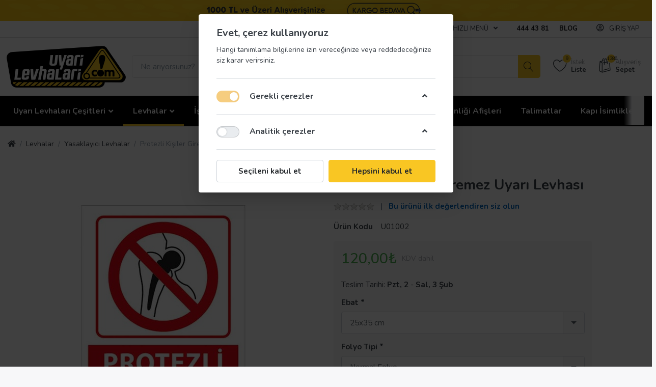

--- FILE ---
content_type: text/html; charset=utf-8
request_url: https://uyarilevhalari.com/protezli-kisiler-giremez-uyari-levhasi
body_size: 123313
content:

<!DOCTYPE html>
<html  id="" lang="tr" dir="ltr" data-pnotify-firstpos1="0">
<head>
    <meta charset="utf-8">
    <title itemprop="name">Protezli Kişiler Giremez Uyarı Levhası - İş Güvenliği ve İkaz Levhaları | uyarilevhalari.com'da !</title>
    <meta http-equiv="x-ua-compatible" content="ie=edge">
    <meta name="viewport" content="width=device-width, initial-scale=1.0, maximum-scale=1.0, minimum-scale=1.0, user-scalable=no, viewport-fit=cover, shrink-to-fit=no">
    <meta name="HandheldFriendly" content="true">
    <meta name="description" content="Yasaklayıcı Levhalar kategorisinde bulunan Protezli Kişiler Giremez Uyarı Levhası çeşitli ebat ve malzeme seçenekleri ile en uygun fiyatlarla !" />
    <meta name="keywords" content="" />
    <meta name="generator" content="Smartstore 4.1.1.0" />
    <meta property="sm:root" content="/" />



    



<script>
    try {
        if (typeof navigator === 'undefined') navigator = {};
        html = document.documentElement;
        if (/Edge\/\d+/.test(navigator.userAgent)) { html.className += ' edge' }
        else if ('mozMatchesSelector' in html) { html.className += ' moz' }
        else if (/iPad|iPhone|iPod/.test(navigator.userAgent) && !window.MSStream) { html.className += ' ios' }
        else if ('webkitMatchesSelector' in html) { html.className += ' wkit' }
        else if (/constructor/i.test(window.HTMLElement)) { html.className += ' safari' };
        html.className += (this.top === this.window ? ' not-' : ' ') + 'framed';
    } catch (e) { }
</script>
<!--[if !IE]>-->
<script>var ieMode = 0; try { if (document.documentMode) { ieMode = document.documentMode; html.className += ' ie iepost8 ie' + document.documentMode } else { html.className += ' not-ie' }; } catch (e) { }; navigator.isIE = ieMode</script>
<!-- <![endif]-->

<script>
    if (navigator.isIE) {
        document.addEventListener('DOMContentLoaded', function () {
            // Add html alert after header, before content
            const alert = document.createElement('div');
            alert.className = 'container alert alert-warning mt-3';
            alert.innerText = "Desteklenmeyen bir tarayıcı kullanıyorsunuz! Alışveriş deneyiminizden tam anlamıyla keyif almak için lütfen Google Chrome, Firefox veya Opera gibi modern bir tarayıcıya geçmeyi düşünün.";
            const page = document.getElementsByClassName('page-main');
            if (page.length < 1) return;

            const content = document.getElementById('content-wrapper');
            if (!content) return;

            page[0].insertBefore(alert, content);
        });
    }
</script>

    <meta name="robots" content="index, follow" />
    <meta name="accept-language" content="tr-TR"/>


<script>
	window.Res = {
 "Common.Notification": "Uyar",  "Common.Close": "Kapat",  "Common.On": "Açık",  "Common.OK": "OK",  "Common.Cancel": "İptal et",  "Common.Off": "Kapalı",  "Common.CtrlKey": "Ctrl\r\n",  "Common.ShiftKey": "Vardiya\r\n",  "Common.AltKey": "Alt\r\n",  "Common.DelKey": "Del\r\n",  "Common.EnterKey": "Giriş\r\n",  "Common.EscKey": "ESC\r\n",  "Products.Longdesc.More": "Daha fazla göster",  "Products.Longdesc.Less": "Daha az göster",  "Jquery.Validate.Email": "Lütfen geçerli bir e-posta adresi giriniz.",  "Jquery.Validate.Required": "Bu alan gereklidir.",  "Jquery.Validate.Remote": "Lütfen bu alanı düzeltin.",  "Jquery.Validate.Url": "Lütfen geçerli bir URL giriniz.",  "Jquery.Validate.Date": "Lütfen geçerli bir tarih giriniz.",  "Jquery.Validate.DateISO": "Lütfen geçerli bir tarih (ISO) giriniz.",  "Jquery.Validate.Number": "Lütfen geçerli bir sayı giriniz.",  "Jquery.Validate.Digits": "Lütfen yalnızca rakam giriniz.",  "Jquery.Validate.Creditcard": "Lütfen geçerli bir kredi kartı numarası giriniz.",  "Jquery.Validate.Equalto": "Lütfen aynı değeri tekrar giriniz.",  "Jquery.Validate.Maxlength": "Lütfen {0} karakterden fazla karakter girmeyiniz.",  "Jquery.Validate.Minlength": "Lütfen en az {0} karakter giriniz.",  "Jquery.Validate.Rangelength": "Lütfen karakter uzunluğu {0} ile {1} aralığında olan bir değer giriniz.",  "jquery.Validate.Range": "Lütfen {0} ile {1} arasında bir değer giriniz.",  "Jquery.Validate.Max": "Lütfen {0} değerine eşit ya da {0} değerinden küçük bir değer giriniz.",  "Jquery.Validate.Min": "Lütfen {0} değerine eşit ya da {0} değerinden büyük bir değer giriniz.",  "Admin.Common.AreYouSure": "Emin misiniz?",  "FileUploader.Dropzone.Message": "Dosyaları yüklemek için buraya bırakın veya tıklayın\r\n",  "FileUploader.Dropzone.DictDefaultMessage": "Yüklemek için dosyaları buraya bırakın\r\n",  "FileUploader.Dropzone.DictFallbackMessage": "Tarayıcınız drag'n'drop dosya yüklemelerini desteklemiyor.\r\n",  "FileUploader.Dropzone.DictFallbackText": "Eski günlerdeki gibi dosyalarınızı yüklemek için lütfen aşağıdaki yedek formu kullanın.\r\n",  "FileUploader.Dropzone.DictFileTooBig": "Dosya çok büyük ({{filesize}} MiB). Maks. Dosya boyutu: {{maxFilesize}} MiB.\r\n",  "FileUploader.Dropzone.DictInvalidFileType": "Bu türdeki dosyaları yükleyemezsiniz.\r\n",  "FileUploader.Dropzone.DictResponseError": "Sunucu {{statusCode}} koduyla yanıt verdi.\r\n",  "FileUploader.Dropzone.DictCancelUpload": "Yüklemeyi iptal et\r\n",  "FileUploader.Dropzone.DictUploadCanceled": "Yükleme iptal edildi.\r\n",  "FileUploader.Dropzone.DictCancelUploadConfirmation": "Bu yüklemeyi iptal etmek istediğinizden emin misiniz?\r\n",  "FileUploader.Dropzone.DictRemoveFile": "Dosyayı kaldır\r\n",  "FileUploader.Dropzone.DictMaxFilesExceeded": "Başka dosya yükleyemezsiniz.\r\n",  "FileUploader.StatusWindow.Uploading.File": "dosya yükleniyor\r\n",  "FileUploader.StatusWindow.Uploading.Files": "dosyalar yükleniyor\r\n",  "FileUploader.StatusWindow.Complete.File": "yükleme tamamlandı\r\n",  "FileUploader.StatusWindow.Complete.Files": "yüklemeler tamamlandı\r\n",  "FileUploader.StatusWindow.Canceled.File": "yükleme iptal edildi\r\n",  "FileUploader.StatusWindow.Canceled.Files": "yüklemeler iptal edildi\r\n",     };

    window.ClientId = "fa774ef9-5028-4fd0-b673-c7d49aa1e451";
</script>
		<link href='https://fonts.googleapis.com/css?family=Nunito:100,300,400,500,700|Ubuntu' rel='stylesheet' type='text/css'>


    <link rel="canonical" href="https://uyarilevhalari.com/protezli-kisiler-giremez-uyari-levhasi" />

    <link as="image" href="/media/47/content/uyar-levhalar-son-logo.png" rel="preload" />
<link as="font" crossorigin="" href="/Content/fontastic/fonts/fontastic.woff" rel="preload" />
<link as="font" crossorigin="" href="/Content/vendors/fa5/webfonts/fa-solid-900.woff2" rel="preload" />
<link as="font" crossorigin="" href="/Content/vendors/fa5/webfonts/fa-regular-400.woff2" rel="preload" />

<link href="https://uyarilevhalari.com/blog/rss" rel="alternate" type="application/rss+xml" title="Uyarı Levhaları - Blog" />



    <!-- png icons -->
    <link rel="icon" type="image/png" sizes="16x16" href="/media/58/content/favicon-2.png?size=16">
    <link rel="icon" type="image/png" sizes="32x32" href="/media/58/content/favicon-2.png?size=32">
    <link rel="icon" type="image/png" sizes="96x96" href="/media/58/content/favicon-2.png?size=96">
    <link rel="icon" type="image/png" sizes="196x196" href="/media/58/content/favicon-2.png?size=196">

    <!-- Apple touch icons -->
    <link rel="apple-touch-icon" sizes="57x57" href="/media/58/content/favicon-2.png?size=57">
    <link rel="apple-touch-icon" sizes="60x60" href="/media/58/content/favicon-2.png?size=60">
    <link rel="apple-touch-icon" sizes="72x72" href="/media/58/content/favicon-2.png?size=72">
    <link rel="apple-touch-icon" sizes="76x76" href="/media/58/content/favicon-2.png?size=76">
    <link rel="apple-touch-icon" sizes="114x114" href="/media/58/content/favicon-2.png?size=114">
    <link rel="apple-touch-icon" sizes="120x120" href="/media/58/content/favicon-2.png?size=120">
    <link rel="apple-touch-icon" sizes="144x144" href="/media/58/content/favicon-2.png?size=144">
    <link rel="apple-touch-icon" sizes="152x152" href="/media/58/content/favicon-2.png?size=152">
    <link rel="apple-touch-icon" sizes="180x180" href="/media/58/content/favicon-2.png?size=180">

    <!-- Microsoft tiles -->
    <meta name="msapplication-TileImage" content="/media/58/content/favicon-2.png?size=144">
    <meta name="msapplication-config" content="/browserconfig.xml" />


    <link href="/Content/vendors/fa5/css/all.css" rel="stylesheet"/>
<link href="/Content/fontastic/fontastic.css" rel="stylesheet"/>
<link href="/Content/vendors/pnotify/css/pnotify.css" rel="stylesheet"/>
<link href="/Content/vendors/pnotify/css/pnotify.mobile.css" rel="stylesheet"/>
<link href="/Content/vendors/pnotify/css/pnotify.buttons.css" rel="stylesheet"/>

<link href="/Themes/Flex/Content/theme.scss" rel="stylesheet" type="text/css" />

    <script src="/Content/vendors/modernizr/modernizr.js"></script>
<script src="/Content/vendors/jquery/jquery-3.4.1.js"></script>






<meta name="google-site-verification" content="G3fuewHiiS4MuuioPqto0h3yNP96yL9Y4rePmJDgE7o" />
<script type="text/javascript">
    (function(c,l,a,r,i,t,y){
        c[a]=c[a]||function(){(c[a].q=c[a].q||[]).push(arguments)};
        t=l.createElement(r);t.async=1;t.src="https://www.clarity.ms/tag/"+i;
        y=l.getElementsByTagName(r)[0];y.parentNode.insertBefore(t,y);
    })(window, document, "clarity", "script", "jm5f4bkil7");
</script>

<!-- Google tag (gtag.js) -->
<script async src="https://www.googletagmanager.com/gtag/js?id=G-ZHYZJLHWWS"></script>
<script>
  window.dataLayer = window.dataLayer || [];
  function gtag(){dataLayer.push(arguments);}
  gtag('js', new Date());

  gtag('config', 'G-ZHYZJLHWWS');
</script>

<!-- Google code for Analytics tracking -->
<script>
	
				var gaProperty = 'G-ZHYZJLHWWS'; 
				var disableStr = 'ga-disable-' + gaProperty; 
				if (document.cookie.indexOf(disableStr + '=true') > -1) { 
					window[disableStr] = true;
				} 
				function gaOptout() { 
					document.cookie = disableStr + '=true; expires=Thu, 31 Dec 2099 23:59:59 UTC; path=/'; 
					window[disableStr] = true; 
					alert('"Tracking is now disabled"'); 
				} 
			


	(function(i,s,o,g,r,a,m){i['GoogleAnalyticsObject']=r;i[r]=i[r]||function(){
	(i[r].q=i[r].q||[]).push(arguments)},i[r].l=1*new Date();a=s.createElement(o),
	m=s.getElementsByTagName(o)[0];a.async=1;a.src=g;m.parentNode.insertBefore(a,m)
	})(window,document,'script','//www.google-analytics.com/analytics.js','ga');

	ga('create', 'G-ZHYZJLHWWS', 'auto');
	ga('set', 'anonymizeIp', true); 
	ga('send', 'pageview');

	
</script>



    <!-- Global site tag (gtag.js) - Google Ads: 662522295 -->
    <script async src="https://www.googletagmanager.com/gtag/js?id=AW-662522295"></script>
    <script>
        window.dataLayer = window.dataLayer || [];
        function gtag() { dataLayer.push(arguments); }
        gtag('js', new Date());

        gtag('config', 'AW-662522295');
    </script>
    <script src="/Scripts/smartstore.globalization.adapter.js"></script>
    <script>jQuery(function () { if (SmartStore.globalization) { SmartStore.globalization.culture = {"name":"tr-TR","englishName":"Turkish (Türkiye)","nativeName":"Türkçe (Türkiye)","isRTL":false,"language":"tr","numberFormat":{",":".",".":",","pattern":[1],"decimals":2,"groupSizes":[3],"+":"+","-":"-","NaN":"NaN","negativeInfinity":"-∞","positiveInfinity":"∞","percent":{",":".",".":",","pattern":[2,2],"decimals":2,"groupSizes":[3],"symbol":"%"},"currency":{",":".",".":",","pattern":[1,0],"decimals":2,"groupSizes":[3],"symbol":"₺"}},"dateTimeFormat":{"calendarName":"Miladi Takvim","/":".",":":":","firstDay":1,"twoDigitYearMax":2029,"AM":["ÖÖ","öö","ÖÖ"],"PM":["ÖS","ös","ÖS"],"days":{"names":["Pazar","Pazartesi","Salı","Çarşamba","Perşembe","Cuma","Cumartesi"],"namesAbbr":["Paz","Pzt","Sal","Çar","Per","Cum","Cmt"],"namesShort":["Pa","Pt","Sa","Ça","Pe","Cu","Ct"]},"months":{"names":["Ocak","Şubat","Mart","Nisan","Mayıs","Haziran","Temmuz","Ağustos","Eylül","Ekim","Kasım","Aralık",""],"namesAbbr":["Oca","Şub","Mar","Nis","May","Haz","Tem","Ağu","Eyl","Eki","Kas","Ara",""]},"patterns":{"d":"d.MM.yyyy","D":"d MMMM yyyy dddd","t":"HH:mm","T":"HH:mm:ss","g":"d.MM.yyyy HH:mm","G":"d.MM.yyyy HH:mm:ss","f":"d MMMM yyyy dddd HH:mm:ss","F":"d MMMM yyyy dddd HH:mm:ss","M":"d MMMM","Y":"MMMM yyyy","u":"yyyy'-'MM'-'dd HH':'mm':'ss'Z'"}}}; }; });</script>
<meta property='sm:pagedata' content='{"type":"category","id":36,"menuItemId":1,"entityId":36,"parentId":46}' />
<meta property='og:site_name' content='Uyarı Levhaları' />
<meta property='og:site' content='https://uyarilevhalari.com/' />
<meta property='og:url' content='https://uyarilevhalari.com/protezli-kisiler-giremez-uyari-levhasi' />
<meta property='og:type' content='product' />
<meta property='og:title' content='Protezli Kişiler Giremez Uyarı Levhası' />
<meta property='twitter:card' content='summary' />
<meta property='twitter:title' content='Protezli Kişiler Giremez Uyarı Levhası' />
<meta property='og:description' content='Yasaklayıcı Levhalar kategorisinde bulunan Protezli Kişiler Giremez Uyarı Levhası &#231;eşitli ebat ve malzeme se&#231;enekleri ile en uygun fiyatlarla !' />
<meta property='twitter:description' content='Yasaklayıcı Levhalar kategorisinde bulunan Protezli Kişiler Giremez Uyarı Levhası &#231;eşitli ebat ve malzeme se&#231;enekleri ile en uygun fiyatlarla !' />
<meta property='og:image' content='https://uyarilevhalari.com/media/479/catalog/protezli-kisiler-giremez-uyari-levhasi-2694-36-K.jpg' />
<meta property='og:image:type' content='image/jpeg' />
<meta property='twitter:image' content='https://uyarilevhalari.com/media/479/catalog/protezli-kisiler-giremez-uyari-levhasi-2694-36-K.jpg' />
<meta property='og:image:alt' content='Protezli Kişiler Giremez Uyarı Levhası resmi' />
<meta property='twitter:image:alt' content='Protezli Kişiler Giremez Uyarı Levhası resmi' />
<meta property='og:image:width' content='798' />
<meta property='og:image:height' content='800' />
<meta property='article:published_time' content='01/01/0001 00:00:00' />


    <script src="https://cdn.onesignal.com/sdks/OneSignalSDK.js" async=""></script>
    <script>
        window.OneSignal = window.OneSignal || [];
        OneSignal.push(function () {
            OneSignal.init({
                appId: "81fa598a-8df6-4057-9272-88cf1b2722b9",
            });
        });
    </script>
</head>
<body class="lyt-cols-1" style="overflow: hidden !important;">

    

<div id="page">
    <div class="canvas-blocker canvas-slidable"></div>

    <div class="page-main canvas-slidable">
        <header id="header">
            <center><a href="/is-guvenligi-ekipmanlari"><img src="/Content/Images/banner/header.gif" alt="İs Güvenliği Ekipmanlari uyarilevhalari.com'da'" width="100%" caption="false"></a></center>
            <div class="menubar-section d-none d-lg-block menubar-light">
                <div class="container menubar-container">





<nav class="menubar navbar navbar-slide">
    <nav class="menubar-group ml-0">

    </nav>

	<nav class="menubar-group ml-auto">



			<a class="menubar-link" href="/contactus">Bize ulaşın</a>




<div class="cms-menu cms-menu-dropdown" data-menu-name="helpandservice">
	<div class="dropdown">
		<a data-toggle="dropdown" aria-haspopup="true" aria-expanded="false" href="#" rel="nofollow" class="menubar-link">
			<span >Hızlı Men&#252;</span>
			<i class="fal fa-angle-down menubar-caret"></i>
		</a>
			<div class="dropdown-menu dropdown-menu-left">
			<a href="/newproducts" class="dropdown-item menu-link">
				<span >Yeni &#220;r&#252;nler</span>
			</a>
			<a href="/recentlyviewedproducts" class="dropdown-item menu-link">
				<span >Son G&#246;r&#252;nt&#252;lenen &#220;r&#252;nler</span>
			</a>
			<a href="/contactus" class="dropdown-item menu-link">
				<span >İletişim</span>
			</a>
					<div class="dropdown-divider"></div>
			<a href="/uyari-levhalari-cesitleri" class="dropdown-item menu-link">
				<span >Uyarı Levhaları &#199;eşitleri</span>
			</a>
			<a href="/levhalar" class="dropdown-item menu-link">
				<span >Levhalar</span>
			</a>
			<a href="/guevenlii-etiketleri-2" class="dropdown-item menu-link">
				<span >İş G&#252;venliği Etiketleri</span>
			</a>
			<a href="/is-guvenligi-ekipmanlari" class="dropdown-item menu-link">
				<span >İş G&#252;venliği Ekipmanları</span>
			</a>
			<a href="/is-guvenligi-afisleri" class="dropdown-item menu-link">
				<span >İş G&#252;venliği Afişleri</span>
			</a>
			<a href="/talimatlar" class="dropdown-item menu-link">
				<span >Talimatlar</span>
			</a>
			<a href="/kapi-isimlikleri-cesitleri" class="dropdown-item menu-link">
				<span >Kapı İsimlikleri </span>
			</a>
	</div>

	</div>
</div>



	</nav>

    <nav class="menubar-group menubar-group--special">
        <a class="menubar-link">
          444 43 81
        </a>
    <a class="menubar-link" href="/blog">
        Blog
    </a>                
    </nav>

        <nav id="menubar-my-account" class="menubar-group">
            <div class="dropdown">
                <a class="menubar-link"  aria-haspopup="true" aria-expanded="false" href="/login?returnUrl=%2Fprotezli-kisiler-giremez-uyari-levhasi" rel="nofollow">
                    <i class="fal fa-user-circle menubar-icon"></i>

                        <span>Giriş yap</span>
                </a>

            </div>



        </nav>

</nav>




                </div>
            </div>
            <div class="shopbar-section shopbar-light">
                <div class="container shopbar-container">

<div class="shopbar">
	<div class="shopbar-col-group shopbar-col-group-brand">
		<!-- LOGO -->
		<div class="shopbar-col shop-logo">

<a href="/" class="brand">          
        <img src='/media/47/content/uyar-levhalar-son-logo.png' 
            alt="Uyarı Levhaları" 
            title="Uyarı Levhaları"
			class="img-fluid"
            width="234"
            height="82" />
</a>

		</div>

		<!-- SEARCH -->
		<div class="shopbar-col shopbar-search">

<form action="/search" class="instasearch-form" method="get">
	<input type="text"
			class="instasearch-term form-control"
			name="q"
			placeholder="Ne arıyorsunuz?"
		    data-instasearch="true"
			data-minlength="3"
			data-showthumbs="true"
			data-url="/instantsearch"
            data-origin="Search/Search"
			 autocomplete="off" />

	<button type="submit" class="btn btn-primary btn-icon instasearch-button" title="Arama">
		<i class="icm icm-magnifier instasearch-icon"></i>
	</button>

	<div class="instasearch-drop">
		<div class="instasearch-drop-body clearfix"></div>
	</div>


</form>
		</div>
	</div>

	<div class="shopbar-col-group shopbar-col-group-tools">
		<!-- TOOLS -->


<div class="shopbar-col shopbar-tools" data-summary-href="/shoppingcart/cartsummary?cart=True&amp;wishlist=True&amp;compare=False">

	<!-- Hamburger Menu -->
	<div class="shopbar-tool d-lg-none" id="shopbar-menu">
		<a class="shopbar-button" href="#" data-toggle="offcanvas" data-autohide="true" data-placement="left" data-fullscreen="false" data-disablescrolling="true" data-target="#offcanvas-menu">
			<span class="shopbar-button-icon">
				<i class="icm icm-menu"></i>
			</span>
			<span class="shopbar-button-label-sm">
				Menü
			</span>
		</a>
	</div>



	<!-- User -->
	<div class="shopbar-tool d-lg-none" id="shopbar-user">
		<a class="shopbar-button" href="/login?returnUrl=%2Fprotezli-kisiler-giremez-uyari-levhasi">
			<span class="shopbar-button-icon">
				<i class="icm icm-user"></i>
			</span>
			<span class="shopbar-button-label-sm">
				Giriş yap
			</span>
		</a>
	</div>


		<div class="shopbar-tool" id="shopbar-wishlist" data-target="#wishlist-tab">
			<a href="/wishlist" class="shopbar-button navbar-toggler" data-toggle="offcanvas" data-summary-href="/shoppingcart/cartsummary?wishlist=True"
				data-autohide="true" data-placement="right" data-fullscreen="false" data-disablescrolling="true" data-target="#offcanvas-cart">
				<span class="shopbar-button-icon">
					<i class="icm icm-heart"></i>
					<span class='badge badge-pill label-cart-amount badge-warning' style="display:none" data-bind-to="WishlistItemsCount">0</span>
				</span>
				<span class="shopbar-button-label">
					<span>İstek</span><br />
					<strong>Liste</strong>
				</span>
				<span class="shopbar-button-label-sm">
					İstek listesi
				</span>
			</a>
		</div>

		<div class="shopbar-tool" id="shopbar-cart" data-target="#cart-tab">
			<a href="/cart" class="shopbar-button navbar-toggler" data-toggle="offcanvas" data-summary-href="/shoppingcart/cartsummary?cart=True"
			   data-autohide="true" data-placement="right" data-fullscreen="false" data-disablescrolling="true" data-target="#offcanvas-cart">
				<span class="shopbar-button-icon">
					<i class="icm icm-bag"></i>
					<span class='badge badge-pill label-cart-amount badge-warning' style="display:none" data-bind-to="CartItemsCount">
						0
					</span>
				</span>
				<span class="shopbar-button-label">
					<span>Alışveriş</span><br />
					<strong>Sepet</strong>
				</span>
				<span class="shopbar-button-label-sm">
					Sepet
				</span>
			</a>
		</div>



</div>



	</div>
</div>
                </div>
            </div>
            <div class="megamenu-section d-none d-lg-block">
                <nav class='navbar navbar-light'>
                    <div class="container megamenu-container">



<style type="text/css">
    .mega-menu-dropdown {
        min-height: 250px;
    }
</style>


<div class="mainmenu megamenu megamenu-blend--next">



<div class="cms-menu cms-menu-navbar" data-menu-name="main">
    <div class="megamenu-nav megamenu-nav--prev alpha">
        <a href="#" class="megamenu-nav-btn btn btn-icon"><i class="far fa-chevron-left"></i></a>
    </div>
    
    <ul class="navbar-nav flex-row flex-nowrap" id="menu-main">

            <li id="main-nav-item-594192" data-id="594192" class="nav-item dropdown-submenu">
                <a href="/uyari-levhalari-cesitleri" class="nav-link menu-link dropdown-toggle" aria-expanded="false" data-target="#dropdown-menu-594192">
                    <span >Uyarı Levhaları &#199;eşitleri</span>
                </a>
            </li>
            <li id="main-nav-item-594210" data-id="594210" class="nav-item dropdown-submenu expanded">
                <a href="/levhalar" class="nav-link menu-link dropdown-toggle" aria-expanded="false" data-target="#dropdown-menu-594210">
                    <span >Levhalar</span>
                </a>
            </li>
            <li id="main-nav-item-594217" data-id="594217" class="nav-item dropdown-submenu">
                <a href="/guevenlii-etiketleri-2" class="nav-link menu-link dropdown-toggle" aria-expanded="false" data-target="#dropdown-menu-594217">
                    <span >İş G&#252;venliği Etiketleri</span>
                </a>
            </li>
            <li id="main-nav-item-594220" data-id="594220" class="nav-item dropdown-submenu">
                <a href="/is-guvenligi-ekipmanlari" class="nav-link menu-link dropdown-toggle" aria-expanded="false" data-target="#dropdown-menu-594220">
                    <span >İş G&#252;venliği Ekipmanları</span>
                </a>
            </li>
            <li id="main-nav-item-594234" data-id="594234" class="nav-item">
                <a href="/is-guvenligi-afisleri" class="nav-link menu-link">
                    <span >İş G&#252;venliği Afişleri</span>
                </a>
            </li>
            <li id="main-nav-item-594235" data-id="594235" class="nav-item">
                <a href="/talimatlar" class="nav-link menu-link">
                    <span >Talimatlar</span>
                </a>
            </li>
            <li id="main-nav-item-594236" data-id="594236" class="nav-item">
                <a href="/kapi-isimlikleri-cesitleri" class="nav-link menu-link">
                    <span >Kapı İsimlikleri </span>
                </a>
            </li>

    </ul>

    <div class="megamenu-nav megamenu-nav--next omega">
        <a href="#" class="megamenu-nav-btn btn btn-icon"><i class="far fa-chevron-right"></i></a>
    </div>
</div>
</div>

<div class="megamenu-dropdown-container container">

        <div id="dropdown-menu-594192" data-id="594192">
            <div class='dropdown-menu mega-menu-dropdown'><div class='row mega-menu-dropdown-row p-0'>        <section id="vertical-tab">
            <div class="container">
                <div class="vertical-tab-wrapper">
                    <div class="row">
                        <div class="col-xs-12 col-sm-12 col-md-3 col-lg-3 col-xl-3 vertical-menu p-0">
                            <div class="vertical-tab">
                                    <div class="each-tab active" data-target="#Tab_42">
                                        <div class="title"><span >Kullanım Yerine G&#246;re Uyarı Levhaları</span></div>
                                    </div>
                                    <div class="each-tab " data-target="#Tab_41">
                                        <div class="title"><span >Sekt&#246;rlere G&#246;re Uyarı Levhaları</span></div>
                                    </div>

                                <img class="menu-change-image" src="/Content/Images/each-tab.png" alt="Menüler arasında geçiş yapabilirsiniz"/>
                            </div>
                        </div>
                        <div class="col-xs-12 col-sm-12 col-md-8 col-lg-8 col-xl-8 pr-0 pl-0">

                                <div id="Tab_42" class="vertical-tab-content active">
                                        <div class="container">
        <div class="row">
            <div class="col-md-6 col-sm-6  megamenu-category">
                    <a href="/5s-is-guvenligi-levhalari-1" id="dropdown-item-594194" data-id="594194" class='mega-menu-dropdown-heading'>
                        <span >5S İş G&#252;venliği Levhaları</span>
                    </a>
                    <a href="/asansor-uyari-levhalari" id="dropdown-item-594195" data-id="594195" class='mega-menu-dropdown-heading'>
                        <span >Asans&#246;r Uyarı Levhaları</span>
                    </a>
                    <a href="/cevre-uyari-levhalari" id="dropdown-item-594196" data-id="594196" class='mega-menu-dropdown-heading'>
                        <span >&#199;evre Uyarı Levhaları</span>
                    </a>
                    <a href="/depolama-ile-ilgili-levhalar" id="dropdown-item-594197" data-id="594197" class='mega-menu-dropdown-heading'>
                        <span >Depolama İle İlgili Levhalar</span>
                    </a>
                    <a href="/elektrik-uyari-levhalari" id="dropdown-item-594198" data-id="594198" class='mega-menu-dropdown-heading'>
                        <span >Elektrik Uyarı Levhaları</span>
                    </a>
                    <a href="/havuz-uyari-levhalari" id="dropdown-item-594199" data-id="594199" class='mega-menu-dropdown-heading'>
                        <span >Havuz Uyarı Levhaları</span>
                    </a>
            </div>
            <div class="col-md-6 col-sm-6  megamenu-category">
                    <a href="/insaat-santiye-ile-uyari-levhalari" id="dropdown-item-594200" data-id="594200" class='mega-menu-dropdown-heading'>
                        <span >İnşaat Şantiye İle Uyarı Levhaları</span>
                    </a>
                    <a href="/is-guvenligi-uyari-levhalari" id="dropdown-item-594201" data-id="594201" class='mega-menu-dropdown-heading'>
                        <span >İş G&#252;venliği Uyarı Levhaları</span>
                    </a>
                    <a href="/makine-uyari-levhalari" id="dropdown-item-594202" data-id="594202" class='mega-menu-dropdown-heading'>
                        <span >Makine Uyarı Levhaları</span>
                    </a>
                    <a href="/motivasyon-uyari-levhalari" id="dropdown-item-594203" data-id="594203" class='mega-menu-dropdown-heading'>
                        <span >Motivasyon Uyarı Levhaları</span>
                    </a>
                    <a href="/tamir-bakim-uyari-levhalari" id="dropdown-item-594204" data-id="594204" class='mega-menu-dropdown-heading'>
                        <span >Tamir Bakım Uyarı Levhaları </span>
                    </a>
                    <a href="/tehlikeli-madde-atik-uyari-levhalari" id="dropdown-item-594205" data-id="594205" class='mega-menu-dropdown-heading'>
                        <span >Tehlikeli Madde Atık Uyarı Levhaları</span>
                    </a>
            </div>
        </div>
    </div>

                                </div>
                                <div id="Tab_41" class="vertical-tab-content">
                                        <div class="container">
        <div class="row">
            <div class="col-md-6 col-sm-6  megamenu-category">
                    <a href="/insaat-santiye-is-guvenligi-tabelalari" id="dropdown-item-594207" data-id="594207" class='mega-menu-dropdown-heading'>
                        <span >İnşaat Şantiye İş G&#252;venliği Tabelaları</span>
                    </a>
                    <a href="/okul-uyari-levhalari" id="dropdown-item-594208" data-id="594208" class='mega-menu-dropdown-heading'>
                        <span >Okul Uyarı Levhaları</span>
                    </a>
                    <a href="/trafik-uyari-levhalari" id="dropdown-item-594209" data-id="594209" class='mega-menu-dropdown-heading'>
                        <span >Trafik Uyarı Levhaları</span>
                    </a>
            </div>
            <div class="col-md-6 col-sm-6  megamenu-category">
            </div>
        </div>
    </div>

                                </div>

                        </div>
                    </div>
                </div>
            </div>
        </section>
</div></div>
        </div>
        <div id="dropdown-menu-594210" data-id="594210">
            <div class='dropdown-menu mega-menu-dropdown'><div class='row mega-menu-dropdown-row p-0'><div class="col-md-3 col-sm-6 text-md-left megamenu-cat-img">
        <img src="/Content/Images/mega-menu/46.jpg" alt="Levhalar menüsünde aradığınız tüm levhaları bulabilirsiniz." />
</div>
        <div class="col-md-3 col-sm-6  megamenu-category">
                <a href="/acil-cikis-ilk-yardim-levhalari" id="dropdown-item-594211" data-id="594211" class='mega-menu-dropdown-heading'>
                    <span >Acil &#199;ıkış İlk Yardım Levhaları </span>
                </a>
                <a href="/emredici-levhalar" id="dropdown-item-594212" data-id="594212" class='mega-menu-dropdown-heading'>
                    <span >Emredici Levhalar</span>
                </a>
                <a href="/genel-maksatli-uyari-levhalari" id="dropdown-item-594213" data-id="594213" class='mega-menu-dropdown-heading'>
                    <span >Genel Maksatlı Levhalar</span>
                </a>
                <a href="/uyarici-levhalar" id="dropdown-item-594214" data-id="594214" class='mega-menu-dropdown-heading'>
                    <span >Uyarıcı Levhalar</span>
                </a>
                <a href="/yanginla-mucadele-levhalari" id="dropdown-item-594215" data-id="594215" class='mega-menu-dropdown-heading'>
                    <span >Yangınla M&#252;cadele Levhaları</span>
                </a>
                <a href="/yasaklayici-levhalar" id="dropdown-item-594216" data-id="594216" class='mega-menu-dropdown-heading'>
                    <span >Yasaklayıcı Levhalar</span>
                </a>
        </div>
        <div class="col-md-3 col-sm-6  megamenu-category">
        </div>
</div></div>
        </div>
        <div id="dropdown-menu-594217" data-id="594217">
            <div class='dropdown-menu mega-menu-dropdown'><div class='row mega-menu-dropdown-row p-0'><div class="col-md-3 col-sm-6 text-md-left megamenu-cat-img">
        <img src="/Content/Images/mega-menu/47.jpg" alt="İş Güvenliği Etiketleri menüsünde aradığınız tüm etiketleri bulabilirsiniz." />
</div>
        <div class="col-md-3 col-sm-6  megamenu-category">
                <a href="/baret-etiketleri" id="dropdown-item-594218" data-id="594218" class='mega-menu-dropdown-heading'>
                    <span >Baret Etiketleri</span>
                </a>
                <a href="/zemin-etiketleri" id="dropdown-item-594219" data-id="594219" class='mega-menu-dropdown-heading'>
                    <span >Zemin Etiketleri</span>
                </a>
        </div>
        <div class="col-md-3 col-sm-6  megamenu-category">
        </div>
</div></div>
        </div>
        <div id="dropdown-menu-594220" data-id="594220">
            <div class='dropdown-menu mega-menu-dropdown'><div class='row mega-menu-dropdown-row p-0'><div class="col-md-3 col-sm-6 text-md-left megamenu-cat-img">
        <img src="/Content/Images/mega-menu/is-guvenligi.jpg" alt="İş Güvenliği Etiketleri menüsünde aradığınız tüm etiketleri bulabilirsiniz." />
</div>
        <div class="col-md-3 col-sm-6  megamenu-category">
                <a href="/dilek-ve-ikayet-kutular" id="dropdown-item-594221" data-id="594221" class='mega-menu-dropdown-heading'>
                    <span >Dilek ve Şikayet Kutuları </span>
                </a>
                <a href="/ilk-yardim-malzemeleri" id="dropdown-item-594222" data-id="594222" class='mega-menu-dropdown-heading'>
                    <span >İlk Yardım Malzemeleri</span>
                </a>
                <a href="/is-ayakkabilari" id="dropdown-item-594223" data-id="594223" class='mega-menu-dropdown-heading'>
                    <span >İş Ayakkabıları</span>
                </a>
                <a href="/is-eldivenleri" id="dropdown-item-594224" data-id="594224" class='mega-menu-dropdown-heading'>
                    <span >İş Eldivenleri</span>
                </a>
                <a href="/is-gozlukleri" id="dropdown-item-594225" data-id="594225" class='mega-menu-dropdown-heading'>
                    <span >İş G&#246;zl&#252;kleri</span>
                </a>
                <a href="/is-guvenligi-aksesuarlari" id="dropdown-item-594226" data-id="594226" class='mega-menu-dropdown-heading'>
                    <span >İş G&#252;venliği Aksesuarları</span>
                </a>
        </div>
        <div class="col-md-3 col-sm-6  megamenu-category">
                <a href="/is-guvenligi-kiyafetleri" id="dropdown-item-594227" data-id="594227" class='mega-menu-dropdown-heading'>
                    <span >İş G&#252;venliği Kıyafetleri</span>
                </a>
                <a href="/kulak-koruyucular" id="dropdown-item-594228" data-id="594228" class='mega-menu-dropdown-heading'>
                    <span >Kulak Koruyucular</span>
                </a>
                <a href="/toz-ve-gaz-maskeleri" id="dropdown-item-594229" data-id="594229" class='mega-menu-dropdown-heading'>
                    <span >Toz ve Gaz Maskeleri</span>
                </a>
                <a href="/yaka-karti-aksesuarlari" id="dropdown-item-594230" data-id="594230" class='mega-menu-dropdown-heading'>
                    <span >Yaka Kartı ve Aksesuarları</span>
                </a>
                <a href="/yalitkan-paspaslar" id="dropdown-item-594231" data-id="594231" class='mega-menu-dropdown-heading'>
                    <span >Yalıtkan Paspaslar</span>
                </a>
                <a href="/yuksekte-calisma-ekipmanlari" id="dropdown-item-594232" data-id="594232" class='mega-menu-dropdown-heading'>
                    <span >Y&#252;ksekte &#199;alışma Ekipmanları</span>
                </a>
                <a href="/bas-ve-yuz-koruyucular-baretler" id="dropdown-item-594233" data-id="594233" class='mega-menu-dropdown-heading'>
                    <span >Y&#252;z Koruyucular - Baretler</span>
                </a>
        </div>
</div></div>
        </div>
        <div id="dropdown-menu-594234" data-id="594234">
            <div class='dropdown-menu mega-menu-dropdown'><div class='row mega-menu-dropdown-row p-0'><div class="col-md-3 col-sm-6 text-md-left megamenu-cat-img">
</div>
        <div class="col-md-3 col-sm-6  megamenu-category">
        </div>
        <div class="col-md-3 col-sm-6  megamenu-category">
        </div>
</div></div>
        </div>
        <div id="dropdown-menu-594235" data-id="594235">
            <div class='dropdown-menu mega-menu-dropdown'><div class='row mega-menu-dropdown-row p-0'><div class="col-md-3 col-sm-6 text-md-left megamenu-cat-img">
</div>
        <div class="col-md-3 col-sm-6  megamenu-category">
        </div>
        <div class="col-md-3 col-sm-6  megamenu-category">
        </div>
</div></div>
        </div>
        <div id="dropdown-menu-594236" data-id="594236">
            <div class='dropdown-menu mega-menu-dropdown'><div class='row mega-menu-dropdown-row p-0'><div class="col-md-3 col-sm-6 text-md-left megamenu-cat-img">
</div>
        <div class="col-md-3 col-sm-6  megamenu-category">
        </div>
        <div class="col-md-3 col-sm-6  megamenu-category">
        </div>
</div></div>
        </div>

</div>






<script type="text/javascript">
    $(function () {
        $(".megamenu-container").megaMenu();
    });
</script>

                    </div>
                </nav>
            </div>
        </header>
        <div id="content-wrapper">

            <section id="content" class="container">


<div class="breadcrumb-container d-none d-md-flex flex-wrap align-items-center mb-4">
	<ol class="breadcrumb mb-0" itemscope itemtype="http://schema.org/BreadcrumbList">
		<li class="breadcrumb-item" itemprop="itemListElement" itemscope itemtype="http://schema.org/ListItem">
			<a href="/" title="En üst" itemprop="item">
				<meta itemprop="name" content="Anasayfa">
				<meta itemprop="position" content="1">
				<i class="fa fa-home"></i>
			</a>
		</li>
			<li class="breadcrumb-item" itemprop="itemListElement" itemscope itemtype="http://schema.org/ListItem">
					<a href="/levhalar" title="Levhalar" itemprop="item"><meta itemprop="position" content="2"><span itemprop="name" dir="auto">Levhalar</span></a>
			</li>
			<li class="breadcrumb-item" itemprop="itemListElement" itemscope itemtype="http://schema.org/ListItem">
					<a href="/yasaklayici-levhalar" title="Yasaklayıcı Levhalar" itemprop="item"><meta itemprop="position" content="3"><span itemprop="name" dir="auto">Yasaklayıcı Levhalar</span></a>
			</li>
	</ol>
    <div class="breadcrumb-item active">
        <span>Protezli Kişiler Giremez Uyarı Levhası</span>
    </div>
</div>






                <div id="content-body" class="row">



                    <div id="content-center" class="col-lg-12">






<div class="page product-details-page" itemscope itemtype="http://schema.org/Product">


    <article class="pd page-body">

        <div id="main-update-container" class="update-container" data-url="/product/updateproductdetails?productId=385&amp;bundleItemId=0">
<form action="/protezli-kisiler-giremez-uyari-levhasi" id="pd-form" method="post">                <!-- Top Content: Picture, Description, Attrs, Variants, Bundle Items, Price etc. -->
                <section class="row pd-section pd-section-top">
                    <!-- Picture -->
                    <div class="col-12 col-md-5 col-lg-6 pd-data-col">


                        <div id="pd-gallery-container">

<div id="pd-gallery-container-inner">
    <div id="pd-gallery" class="mb-3">
        


<div class="gal-box">
    <!-- Thumbnail navigation -->
    <div class="gal-nav-cell gal-nav-hidden">
        <div class="gal-nav">
            <div class="gal-list">
                <div class="gal-track" itemscope itemtype="http://schema.org/ImageGallery">
                        <div class="gal-item" itemprop="associatedMedia" itemscope itemtype="http://schema.org/ImageObject">
                            <a class="gal-item-viewport"
                               itemprop="contentUrl"
                               href="/media/479/catalog/protezli-kisiler-giremez-uyari-levhasi-2694-36-K.jpg"
                               data-type="image"
                               data-width="798"
                               data-height="800"
                               data-medium-image="/media/479/catalog/protezli-kisiler-giremez-uyari-levhasi-2694-36-K.jpg?size=450"
                               title="Protezli Kişiler Giremez Uyarı Levhası, Resim 1 b&#252;y&#252;k"
                               data-picture-id="479">
                                
<img src="/media/479/catalog/protezli-kisiler-giremez-uyari-levhasi-2694-36-K.jpg?size=72"
     class="gal-item-content file-img"
     alt="Protezli Kişiler Giremez Uyarı Levhası resmi"
     title="Protezli Kişiler Giremez Uyarı Levhası, Resim 1 b&#252;y&#252;k" />
                            </a>
                        </div>
                </div>
            </div>
        </div>
    </div>
    <!-- Picture -->
    <div class="gal-cell">
        <div class="gal">
                    <div class="gal-item">
                        <a class="gal-item-viewport" href="/media/479/catalog/protezli-kisiler-giremez-uyari-levhasi-2694-36-K.jpg"
                           data-thumb-image="/media/479/catalog/protezli-kisiler-giremez-uyari-levhasi-2694-36-K.jpg?size=72"
                           data-medium-image="/media/479/catalog/protezli-kisiler-giremez-uyari-levhasi-2694-36-K.jpg?size=450"
                           data-picture-id="479">
                            
                                <img class="gal-item-content file-img"
                                     src="/media/479/catalog/protezli-kisiler-giremez-uyari-levhasi-2694-36-K.jpg?size=450"
                                     data-zoom="/media/479/catalog/protezli-kisiler-giremez-uyari-levhasi-2694-36-K.jpg"
                                     data-zoom-width="798"
                                     data-zoom-height="800"
                                     alt="Protezli Kişiler Giremez Uyarı Levhası resmi"
                                     title="Protezli Kişiler Giremez Uyarı Levhası"
                                     itemprop="image" />
                        </a>
                    </div>
        </div>
    </div>
</div>


    </div>
</div>
                        </div>


                    </div>

                    <!-- Sidebar: Info, Price, Buttons etc. -->
                    <aside class="col-12 col-md-7 col-lg-6 pd-info-col zoom-window-container">


                        <!-- Title/Brand/ReviewSummary -->



<div class="pd-info pd-group">
	<!-- Brand -->
    <div class="pd-brand-block">
        <a class="pd-brand" href="/taroks">
                <span >Taroks</span>
        </a>
        <meta itemprop="brand" content="Taroks">

            <meta itemprop="sku" content="U01002" />


    </div>

	<!-- Title -->
	<div class="page-title">
		<h1  class="pd-name" itemprop="name">
Protezli Kişiler Giremez Uyarı Levhası		</h1>
	</div>

	<!-- Short description -->
</div>

<!-- Review Overview -->



<div class="pd-review-summary pd-group" >
	
	<div class="pd-rating-box">
		<div class="rating">
			<div style="width: 0%"></div>
		</div>
	</div>

	
	<span class="pd-review-link">
			<a href="/product/reviews/385">Bu ürünü ilk değerlendiren siz olun</a>
	</span>
</div>





                        <!-- Bundle Items -->

                            <!-- Product attributes (SKU, EAN, Weight etc.) -->
                            <div class="pd-attrs-container" data-partial="Attrs">



<table class="pd-attrs pd-group">

        <tr class="pd-attr-sku">
            <td>Ürün Kodu</td>
            <td itemprop="sku">U01002</td>
        </tr>





</table>



                            </div>
                            <!-- Offer box -->

<div class="pd-offer col-md-10 col-lg-10" itemprop="offers" itemscope itemtype="http://schema.org/Offer">
    <meta itemprop="itemCondition" content="http://schema.org/NewCondition" />
    <link itemprop="url" href="https://uyarilevhalari.com/protezli-kisiler-giremez-uyari-levhasi" />
            <div class="pd-offer-price-container" data-partial="Price">



<div class="pd-offer-price">
		<!-- Current price -->
<div class="pd-group clearfix">

    <!-- Regular price -->
    <div class="row sm-gutters pd-price-group">
        <div class="col-auto pd-price-block">
                <meta itemprop="priceCurrency" content="TRY" />
                        <div class="pd-price" style="float: left;">
                    <meta itemprop="price" content="120.00" />

                <span class="text-success">
                    120,00₺
                </span>
            </div>
                <div class="pd-legalinfo mt-2 ml-2" style="float: left;">
                    KDV dahil 
                </div>
        </div>
    </div>

    <!-- Regular price -->



</div>
		<!-- Tier prices -->
            <div class="pd-tierprices">

            </div>
		<!-- Pangv & legal info -->
			<div class="pd-group">
				
			</div>
</div>
            </div>

    <meta itemprop="availability" content="http://schema.org/InStock" />


    <div class="pd-stock-info-container" data-partial="Stock">



<div class="pd-stock-info pd-group">

			<div class="deliverytime-group d-flex">
				<span class="delivery-date-block">
                        <span>Teslim Tarihi:</span>
					<span class="delivery-date">	<b>Pzt, 2</b> - <b>Sal, 3 Şub</b></span>
				</span>
			</div>

</div>
    </div>

        <div class="pd-dim-variants-container" data-partial="DimVariants">




    <div class="pd-variants">
        <div class="form-group choice">
            <label class="choice-label required">Ebat</label>
            <div class="choice-control">
                <select class="form-control" name="ebat" id="ebat">
                            <option value="8112"
                                    selected="selected"
                                    
                                    
                                    
                                    >
                                25x35 cm
                            </option>
                            <option value="8113"
                                    
                                    
                                    
                                    
                                    >
                                35x50 cm
                            </option>
                            <option value="8114"
                                    
                                    
                                    
                                    
                                    >
                                50X70 cm
                            </option>
                            <option value="8115"
                                    
                                    
                                    
                                    
                                    >
                                70X100 cm
                            </option>
                </select>
            </div>
        </div>
    </div>

    </div>
            <div class="pd-variants-container" data-partial="Variants">



<div class="pd-variants">




<div class="form-group choice">
	<label class="choice-label required" for="pvari385-0-2-756">Folyo Tipi</label>


	<div class="choice-control">



<select id="pvari385-0-2-756" name="pvari385-0-2-756" class="form-control" >
			<option value="2312" 
				 
				 
				
				
				>
			Reflektif Folyo
		</option>
		<option value="2313" 
				selected="selected" 
				 
				
				
				>
			Normal Folyo
		</option>
		<option value="2314" 
				 
				 
				
				
				>
			Fosforlu (Işık Depolayan)
		</option>
</select>
	</div>
</div>


<div class="form-group choice">
	<label class="choice-label required" for="pvari385-0-3-757">Malzeme Tipi</label>


	<div class="choice-control">



<select id="pvari385-0-3-757" name="pvari385-0-3-757" class="form-control" >
			<option value="2315" 
				selected="selected" 
				 
				
				
				>
			3 mm Foreks
		</option>
		<option value="2316" 
				 
				 
				
				
				>
			0.7 mm Galvaniz
		</option>
		<option value="2317" 
				 
				 
				
				
				>
			Etiket
		</option>
</select>
	</div>
</div></div>
   
        </div>

    <div class="pd-offer-actions-container" data-partial="OfferActions">



<div class="row pd-offer-actions">
                <div class="col pd-offer-action-qty">
                    


<div class="qty-input has-postfix">
<input class="form-control form-control-lg" data-max="999" data-min="1" data-postfix="Adet" data-step="1" data-val="true" data-val-number="The field &#39;EnteredQuantity&#39; must be a number." id="addtocart_385_AddToCart_EnteredQuantity" name="addtocart_385.AddToCart.EnteredQuantity" type="text" value="1" /></div>
                </div>
            <div class="col flex-grow-1">
                <a class="btn btn-primary btn-lg btn-block btn-add-to-cart ajax-cart-link"
                   href="#"
                   rel="nofollow"
                   data-href='/cart/addproduct/385/1'
                   data-form-selector="#pd-form"
                   data-type="cart"
                   data-action="add"
                   data-toggle="offcanvas" data-target="#offcanvas-cart">
                    <i class="fa fa-cart-arrow-down d-none d-sm-inline-block d-md-none d-xl-inline-block"></i>
                    <span>Sepete ekle</span>
                </a>
            </div>
</div>

    </div>




<div class="pd-actions-container">

		<div class="row sm-gutters pd-actions">
            <div class="col-12 pd-action-item" >
                    <a data-href='/cart/addproduct/385/2' data-form-selector="#pd-form"
                       title="İstek listesine ekle"
                       href="#"
                       class="pd-action-link pd-action-link-special ajax-cart-link action-add-to-wishlist"
                       rel="nofollow"
                       data-type="wishlist"
                       data-action="add">
                        <i class="pd-action-icon icm icm-heart"></i>
                            <span class="pd-action-label">Listeye Ekle</span>
                    </a>
            </div>
		</div>
</div>


</div>

<script>
    // Ask question
    $(document).on('click', '.action-ask-question', function (e) {
        e.preventDefault();
        const el = $(this);
		const form = el.data('form-selector');
		if (form) {  
			const href = el.data('href');
            $.ajax({
				cache: false,
                url: href,
                data: $(form).serialize(),
				success: function (response) {
					// Redirect to ask question get action
					if (response.redirect)
						location.href = response.redirect;
				}
            });
        }
    });
</script>

                        <!-- social share -->



                    </aside>
                </section>
</form>        </div>

        <!-- Bottom Content: Full Description, Specification, Review etc. -->
        <section class="pd-section pd-section-bottom">
                <!-- Tabs -->

<div class="pd-tabs tabbable nav-responsive" id="pd-tabs" data-breakpoint="&lt;md">
	<ul class="nav nav-tabs nav-tabs-line d-none">
		<li class="nav-item"><a class="nav-link active" href="#pd-tabs-1" data-toggle="tab" data-loaded="true" class="clearfix"><span class="tab-caption">Değerlendirmeler</span><span class="ml-2 badge badge-secondary">0</span></a></li>
	</ul><div class="tab-content">
		<div class="tab-content-header">
				<a href="javascript:void()" class="btn btn-secondary btn-flat btn-no-border offcanvas-closer rounded-0" title="Kapat">
		<i class="fa fa-chevron-left"></i>
		<span>Kapat</span>
	</a>


		</div><div class="tab-pane active" role="tabpanel" id="pd-tabs-1">
				<p class="mb-4">
			<a class="btn btn-warning" href="/product/reviews/385">
				<span>Bir değerlendirme yapın</span>
			</a>
	</p>



	<p class="text-muted">Henüz değerlendirme yapılmadı.</p>


		</div>
	</div><input type='hidden' class='loaded-tab-name' name='LoadedTabs' value='#pd-tabs-1' />

</div><script>$(function() { $('#pd-tabs').responsiveNav(); })</script>






                <!-- Tags -->

                <!-- Related products -->
                <!-- Products also purchased -->

        </section>
    </article>



    



<div class="product-grid recently-viewed-product-grid block block-boxed">
	<div class="block-title">
		<h3>Görüntülenen son ürünler</h3>
	</div>
	<div class="block-body pt-0">
		<div class="artlist-carousel">






    <div id="artlist-1976803207" class='artlist artlist-grid artlist-4-cols'>





<article class="art" data-id="385">
	<div class="art-picture-block">
			<a class='art-picture img-center-container' href="/protezli-kisiler-giremez-uyari-levhasi" title="Protezli Kişiler Giremez Uyarı Levhası i&#231;in detaylı bilgi g&#246;ster" >
				<img src="/media/479/catalog/protezli-kisiler-giremez-uyari-levhasi-2694-36-K.jpg?size=256" alt="Protezli Kişiler Giremez Uyarı Levhası resmi" title="Protezli Kişiler Giremez Uyarı Levhası i&#231;in detaylı bilgi g&#246;ster" loading="lazy" />
			</a>
	</div>




    <h3  class="art-name">
        <a href="/protezli-kisiler-giremez-uyari-levhasi" title="Protezli Kişiler Giremez Uyarı Levhası">
            <span>Protezli Kişiler Giremez Uyarı Levhası</span>
        </a>
    </h3>

        <span ><strong>Ürün Kodu:</strong> U01002</span>








	<div class="art-price-block">
		<span class="art-price badge badge-success">
            1.371,43₺
		</span>


	</div>













</article>

    </div>


		</div>
	</div>
</div>


</div>

<script>
    $(function () {
        var settings = {
            galleryStartIndex: 0,
            enableZoom: toBool('True')
        };

    	$('#pd-form').productDetail(settings);
    });
</script>


                    </div>



                </div>
            </section>
        </div>



            <footer id="footer" class="footer-light">





<div class="footer-contact-wrapper">
    <div class="container footer-social">
        <div class="row">
            <div class="col text-center">
                <a href="tel:+904444381"><img src="/Content/Images/cagri-merkezi.png" alt="Uyarilevhalari.com Call Center" title="Uyarilevhalari.com Call Center" class="img-fluid" width="269"></a>
            </div>

            <div class="col text-center">
                <a href="mailto:info@uyarilevhalari.com"><img src="/Content/Images/e-posta.png" alt="Uyarilevhalari.com E-Posta" title="Uyarilevhalari.com E-Posta" class="img-fluid" width="269"></a>
            </div>
        </div>
    </div>
</div>


<div class="footer-main-wrapper">
	<div class="container footer-main">
		<div class="row sm-gutters">

			<div class="col-md-3">
				<nav class="footer-links nav-collapsible">
					<h4 class="footer-title nav-toggler collapsed" data-toggle="collapse" data-target="#footer-info" aria-controls="footer-info" aria-expanded="false">
                        Kategoriler
                    </h4>
					<div class="collapse nav-collapse" id="footer-info">


<div class="cms-menu cms-menu-linklist" data-menu-name="footerınformation">
    <ul class="list-unstyled">
            <li>
                <a href="/uyari-levhalari-cesitleri" class="menu-link">

                    <span >Uyarı Levhaları &#199;eşitleri</span>
                </a>
            </li>
            <li>
                <a href="/levhalar" class="menu-link">

                    <span >Levhalar</span>
                </a>
            </li>
            <li>
                <a href="/guevenlii-etiketleri-2" class="menu-link">

                    <span >İş G&#252;venliği Etiketleri</span>
                </a>
            </li>
            <li>
                <a href="/is-guvenligi-ekipmanlari" class="menu-link">

                    <span >İş G&#252;venliği Ekipmanları</span>
                </a>
            </li>
            <li>
                <a href="/is-guvenligi-afisleri" class="menu-link">

                    <span >İş G&#252;venliği Afişleri</span>
                </a>
            </li>
            <li>
                <a href="/talimatlar" class="menu-link">

                    <span >Talimatlar</span>
                </a>
            </li>
            <li>
                <a href="/kapi-isimlikleri-cesitleri" class="menu-link">

                    <span >Kapı İsimlikleri </span>
                </a>
            </li>
    </ul>
</div>
					</div>
				</nav>
			</div>

			<div class="col-md-3">
				<nav class="footer-links nav-collapsible">
					<h4 class="footer-title nav-toggler collapsed" data-toggle="collapse" data-target="#footer-service" aria-controls="footer-service" aria-expanded="false">
                        <span class="d-none d-md-block">Önemli Bilgiler</span>
                        <span class="d-md-none">Önemli Bilgiler</span>
                    </h4>
					<div class="collapse nav-collapse" id="footer-service">


<div class="cms-menu cms-menu-linklist" data-menu-name="footerservice">
    <ul class="list-unstyled">
            <li>
                <a href="/contactus" class="menu-link">

                    <span >İletişim</span>
                </a>
            </li>
            <li>
                <a href="/blog" class="menu-link">

                    <span >Blog</span>
                </a>
            </li>
            <li>
                <a href="/newproducts" class="menu-link">

                    <span >Son Eklenen &#220;r&#252;nler</span>
                </a>
            </li>
            <li>
                <a href="/recentlyviewedproducts" class="menu-link">

                    <span >Son G&#246;r&#252;nt&#252;lenen &#220;r&#252;nler</span>
                </a>
            </li>
    </ul>
</div>
					</div>
				</nav>
			</div>

			<div class="col-md-3">
				<nav class="footer-links company nav-collapsible">
					<h4 class="footer-title nav-toggler collapsed" data-toggle="collapse" data-target="#footer-company" aria-controls="footer-company" aria-expanded="false">
                        <span class="d-none d-md-block">Şirket</span>
                        <span class="d-md-none">Şirket</span>
                    </h4>
					<div class="collapse nav-collapse" id="footer-company">


<div class="cms-menu cms-menu-linklist" data-menu-name="footercompany">
    <ul class="list-unstyled">
            <li>
                <a href="/hakkimizda" class="menu-link">

                    <span >Hakkımızda</span>
                </a>
            </li>
            <li>
                <a href="/teslimat-kosullari" class="menu-link">

                    <span >Teslimat Koşulları</span>
                </a>
            </li>
            <li>
                <a href="/uyelik-sozlesmesi" class="menu-link">

                    <span >&#220;yelik S&#246;zleşmesi</span>
                </a>
            </li>
            <li>
                <a href="/satis-sozlesmesi" class="menu-link">

                    <span >Satış S&#246;zleşmesi</span>
                </a>
            </li>
            <li>
                <a href="/garanti-ve-iade-kosullari" class="menu-link">

                    <span >Garanti Koşulları</span>
                </a>
            </li>
            <li>
                <a href="/gizlilik-ve-guvenlik" class="menu-link">

                    <span >Gizlilik ve G&#252;venlik</span>
                </a>
            </li>
    </ul>
</div>
					</div>
				</nav>
			</div>

			<div class="col-md-3">

				
					<div class="footer-newsletter nav-collapsible" data-subscription-url="/newsletter/subscribe" data-subscription-failure="Abonelik veya abonelik iptali başarısız oldu.">
						<h4 class="footer-title nav-toggler collapsed" data-toggle="collapse" data-target="#footer-newsletter" aria-controls="footer-newsletter" aria-expanded="false">Bültene abone ol</h4>
						<div class="collapse nav-collapse" id="footer-newsletter">
							<div id="newsletter-subscribe-block">
								<div class="input-group has-icon mb-2">
									<input class="form-control" id="newsletter-email" name="NewsletterEmail" placeholder="E-posta" type="text" value="" />
									<span class="input-group-icon text-muted">
										<i class="fa fa-envelope"></i>
									</span>
									<div class="input-group-append">
										<button id="newsletter-subscribe-button" class="btn btn-primary btn-icon" title="Gönder">
											<i class="fa fa-angle-right"></i>
										</button>
									</div>
								</div>

								<div class="d-none d-lg-block">
									<div class="form-inline">
										<div class="form-check form-check-inline">
											<input class="form-check-input" type="radio" id="newsletter-subscribe" value="newsletter-subscribe" name="optionsRadios" checked="checked">
											<label class="form-check-label" for="newsletter-subscribe">
												<span>Abone ol</span>
											</label>
										</div>

										<div class="form-check form-check-inline">
											<input class="form-check-input" type="radio" id="newsletter-unsubscribe" value="newsletter-unsubscribe" name="optionsRadios">
											<label class="form-check-label" for="newsletter-unsubscribe">
												<span>Abonelikten ayrıl</span>
											</label>
										</div>
									</div>
								</div>






								<span class="field-validation-valid" data-valmsg-for="NewsletterEmail" data-valmsg-replace="true"></span>
							</div>
							<div id="newsletter-result-block" class="alert alert-success d-none"></div>
                            <div id="ETBIS" class="text-center mt-3"><div id="501e0e7391d740dba573d9c5fdbbda94"><a href="https://etbis.eticaret.gov.tr/sitedogrulama/501e0e7391d740dba573d9c5fdbbda94" target="_blank"><img style="width:100px; height:120px" src="data:image/jpeg;base64, [base64]//bi7nerumdmebzpUV+/HoIrE4447jkxx9913q3kE4VtvveXkHsZvv/2m2mr866+/nFSlh+uuu85VzkMPPeQcDSMzM9Nld8ABB9CsWbMcC/9AWuQh80VZJcWyZcvosMMOc+VpygsuuMDJKYwNGzZQjRo1XLb47kyQkpLiSvuvf/2L5s+f71gUjc8//9yV/thjj3WORgN1XNpWAKoflhvjQuBGXAiiGReCmFD9sNwYFwI34kIQzbgQxITqh+VGP0LQvXt3NY8g1ITg999/V201VhYhyMrKciz8Y/ny5WUmBPjuTJCamupKW6VKFVqwYIFjUTQGDhzoSh8XggD0IwS33nqrmkcQ9u/f38k9jAkTJqi2GqdOneqkKj1ceeWVrnLuuece52gYZSkEQfLctGkTHX744a48TelHCPDdmSAnJ8eVFly5cqVjUTS+/[base64]/eH06ZNc045thg8eLCrbD9CYIq1a9da/T1Z1vTp0x2LMB555BGXncaaNWs6KaJx1llnqfZBaNrPLUshiAW1cYdXXnnFZedHCEzZpk0bJ6doVK9eXbU3oR8hwLNQFsCzLct26P7wzz//dJLFFv/73/[base64]/fqVmDNmzHByCsOPEGCeVsvXhBgA1Aanevbs6bJt3769y65p06b0xBNPRLFv3760bds25+zCiIUQ3HHHHa7zHDdunFNiGGUpBDgneU+0QVU/NBWCZs2aue7HSy+9pE5JXn/99a7z1Pjf//7XlSf41FNPuWxbt27tKkdjUCHAM6OdkynxzEoEFgLTN6UXMb0i4UcIMDgnbcuKmMc3RSyEQONdd93llBhGWQqBNr/+5JNPuuz80FQI/HDKlClOTkUDszBaeq3Vd+edd6q2kkGFQJuS9EM8sxKBhaCIaQcjDh8+3MkpDD9CgJsqbcuKV1xxhXMWxaOshKAiehbinKSdH8ZCCGLhWXjzzTe7bDUGFQI8M9LOD/HMSsSFIADjQhAXgkjEhUCxNeXeLAR4uE1xxhlnqHmUNjG7IQG/CM128eLFjoV/oJ+q5Zmenu5YhBFUCJKTk52cwggqBGPHjnVyKhr5+fmutEGFoH79+k6KaMSFQKC8hQCDPpg2Ko4PP/ywcxbF47777lPzMOHJJ5+szm5ovOmmm6y3WCQxzSjzPO200ywPOWm7evVq54yLxsKFC608ZL4zZ850LMLQhODoo492pfXisGHDXOfZp08f1daUX3zxhStPjfA+lefuRwgwdSnLxkClhrgQCJS3EGjN2/IE5q3r1q2rnqsJve6dNhc+aNAg52jpQROCzp07O0eLh+aV+eKLLzpHSwa4/8o8TelHCLS1H16IC4FAeQtBWlqak3vFwNatW6lOnTrquZrwxBNPdHKKBqbbpC3elKUNTQg6derkHC0e55xzjit9UCG4/PLLXXma0o8Q9OjRwzlaPOJCIFDeQoAmYUXC5s2bAwlB27ZtnZzC+Oeff6h58+Yu21j4tmtC4Gfq9dxzz3WlDyoEGOiVeZrSjxAgNoYp4kIg4EcItMoclPuaEBx//PFOTtFo0aKFy3bIkCHO0dLD//3f/7nKufrqq52jxUMTgpdfftk5WjLEQghuvPFGl63m1+GFuBAI+BECfI6lxJHUprXg+ivtQGkHlpUQ4K28a9euKO7evds5GoYfIcC1y2uEZ58sZ8eOHWrXAIE0pK0f7tmzxznrMDCoKs/Ja8BMgyYEzz//vKts7d55IRZCcNttt7mu895773WOFo+4EAj4EYJFixbR3Llzo6gp8zXXXOOyw/w0vixpW1ZC8P7771OTJk2ieMMNNzhHw/[base64]/Dh4xYUgGnEhiAtBqTIuBCXHXi0EQV09v/nmGyenMIIKQdeuXV3ptVFq9OGkHaj1c2MBLHGVZWtz/gjqefDBB7tsNSKCs8TeLgS4J1pZkl7xCDScd955ah6mRJi70oapEOCZkXZ+iGdWIrAQIMor3DBLSk1ZgwoB4q/JciZNmuQcDQNvWizplLaY7rr99tuLpRbiHMFOMFIsbTVxQehvWTYCSUpgRBxvAWmrUfPL14QAsyhvvvmmmocJkRZ5yHxjIQS4J7L8a6+91lU2Wk3yvuO7wHcigaAuMk/NDwCDkNLuyy+/[base64]/XNq+++67LlvtoUF/[base64]/AjBKbLkL22RTeNWag5FHltcKLFLIyFEMS3RS9lxoUgLgSRiAtBmVH9sNyIJbMatC/kk08+cY6GgXX20q5WrVrGQvDee+85R8PAZiLSriyFQIuyg91zJbTgpV5CoDnVaO7ZXkJguoGs1t3AXgGaEGjjHpp7tiYEXnlqfh34jqWdHyH44YcfHIswEPpN2iGtBm1ZeLlTLvEsb3r1/9DXlLbfffedczSMn376yWUHhyBtRFkTAuyKJJeYal9yWQoBVlnKa3r00Udd56m1XLyE4PHHH3flic8kvIQAZcnytVYGvk9pl5SURIceeqjL9vvvv3fZaq0MTQjgno14DPKahg4d6soT37HM048QQEhknhgjkGVr4yMA7om0LW/uhwekolGDZqfNBCBghmarQRMCVPpQsIkQte3SylIIEIhDXg8qo8l5egmBlqcW8MNLCFCWLF+z8xMoxjRPTQgAeT3gVVddZZSnHyHQzrNHjx5q+Ro0u/Lmfs65VUpoQmDKshQCDR988IErvUYvITCFlxCUJ72EQMNll12m5iHpRwg0arM4exPiQqB8qSYsbyFA1COZXmNlFwLTZchBhcBP8NKKiLgQKF+qCatVq2b1SyU6dOjgstU2o/QSAtOFM36EYM6cOU4q/0DaiiYE559/[base64]/85//uNJr2615Yfbs2a702jSnJgQYeMaafplea2WUlRCgxQjvVe27kvSzm1UgIdAqsxdRcSS0+VwvagE/br31VpedtrMOpneknR8iMrIEWgPam9J0P34/904jgqpIoD+v2caCQcYd0KU6/PDD1Xwl33jjDSdV6UFrTWlC4IVu3bq50peVECCatyzbiwgFb4pAQoBILdoJaDSNWehFzYEFN1/a+YlZaMpYLEMOKgSmnoWxouZZaAoMiKIbpOUrGXSnIw2mnoVe0JyxykoIsIjq3//+t6t8jVrMQi/EhcCAcSFwMy4E0ekrtRD4iaOvuXp+9tlnqq1GbCohoTXRrrzySudoGEGFAJtzSgQVAtjJtH6I5aQSCxYsUG1jwdTUVKdU/9i+fbuap8ZYCIEWqsyPENx5552u9FpXLRbYtm2b8fiKLyHAElnJGTNmOIfDgL+9tNOU0YuILizTY34d6hzJJ554Qk2P9eYyPSqJTP/rr786ZxyGlxD06tXLlV7jyJEjnZzCCCoEUHatLI3Y01CWc/[base64]//BFFDMxptkGIkW9ZDoKNaBelURMCePHJPBG3ALMJsvzBgwe7bOF8ZAJUvM6dO7vyxEyIzNOUaIlhRF3CVAjQn5Xng6lPLQ6iJgTHHHOMKz22lfv9999d56rtKoRBPJle4y233GIN7kkgwq4sBwOAMv1TTz3lpAgjqBC0aNHCVTbGyrD1viy/[base64]/[base64]/f3zlaMmh7EJgSQqDN+cMZS7OXxPWYQnM+wmcSeCNqQhCLLeW1PSHgUGQCCIE2ixOEXkJwww03qPaSfoTg/vvvV/OQjJkQoOJJouJhtDSSWFMv7XDzJbB0c926dS5bjVgFJsvBOn/1RBWaCgFGaZcvX+4qH2Mhsnx4fUk7bWAM14m986Wt9lbDKLksR6u06BoUFBS48oRDkUyvLaHGmIdM60WMB8g88Zm0gyuxJgRYhi1tgxItUXlO8EA0Ab4jTHXK9KbUvg8vIYAjnEyvrZ3wEgI4P8lrR1Rqmae2QjNmQlC1alWS/Pnnn61KHslXXnnFZadFHEb/pU2bNi5bjbh4WY6fhUymQnAAV2SMqsryUZll+XB/lXYYOZZAABGMPUhbzf0TecpytEEb9MUhhDJPzHrI9HBflekRVFOm9SLuncwTn0k7r7csPpe2QYlKKs9Jq/QaIMx4wGR6U2prP7yEAD4QMr0WMcpLCPDQymvHS1HmiVktmWfMhED5wNriSwKZSjvNCQMnCddKaasRzSEJzHlrthpNhcCLGRkZTqowECZc2uFNJQE/AtNVYNq68CI2o3QRIdolgo6vYB88CXym2ZYVY+GDYQpt5aaXEGjQHlovIWjZsqXLFt1kCazdkHZlKgQwltCEAIVL4CRxstJWYyw8C/0IgeZZiIUd0s7PMmSNcIqR8LMMGRVCwjRmoRdRcSW0ylyWxD0pL6AuyPPxIwSoizK9lxBonoXaQios3Zd2e5UQmC6q0IQA3n6arUbsfivhRwi0pbSaEGCnIQkIgemClKBCoG3kGReC0gXqgjwfr+lDDZoQ4M2vIRZCoA20lrsQmA74wYlCAtuaa7Yav/76aydVGNgtR7PVqI18a10DRCaWQNfAdLVbUCEYPXq0kyoMP7EcNFZEIdC2PCsrIDahdk7acmsN2i7cGEPSgLiU0jaoEJx44okuW61L6ulQpHwQSAiwQOXvv/+2Km8kEXlWpsdofseOHaOoOZV4Ecoq0/fs2dNVNvq+2iAeVFSmx6CoTK950e3YscOK0SBtMZcvywkqBJgWlOeprYlv2rSp63zgPqq10IIKASquLOvaa69VbSUxOIZWjkyPZczyOr/55hvn7IrGli1brGk9md6U8BaU54OHpkuXLqq9JFqSMj3idGq22mxAUCHAmJMsXwtjj0FuaQdy3tEFgUGEwAt+gpgEIb44CYzAor+n2Uu+/fbbTqqSQXPGCioEpvRyMdYGp4IKgVbJEFlZs5WEMGlo166dy1YLBa8BMwam37FGzHRpqF69umovqTlj+Qk0GlQIgoLzji4IjIUQ4AGV6WNBCI4EBnxMK0ksPAvLSgg0z0K00DC/[base64]/ME96bGNiUtthqXeaJ2SqJoEKAncRkOXhRaStpNSDAkLwm7TwBddGR6ci9JgRQK83jDm7LlQFBVh9iNFlbJakB21nJ9H6EQCMChpjC9E0JwZHwCmeenp7uWBQNhMbX0uNaTRA0DoYW3FdDUCEICsygyXKw9Z8G42XIGjUhQP8F/Rhpi/5OZUAQIfBahqxBcygKKgTayLcXUJaWhySWUEt4bXCCcRMTaOsC4OWpBRHRgHEgmd4P4bRmgvIWAqwYluVo7vJAXAhKGXEhiGZcCPQ8JPdqIdAqHoRA8yzUNkHdF4EgmPLa/VBb8qzhww8/dKXFAy/hRwhuu+02J1XxgB+9loek5teBa9RsTT0LtQVbfoTAdEt5L2prPzT42QkM3ZXShiYEmrs8YCwEmPLBFEsk4QkmAY87FCZt4YUnAfdNLPaIJBYdacAou7Q1/eJxTvAll+lN6WcbbgSmlNeuefZhPEDaId4hVn5q5yCJdfoyvTZ16iUECNYi02NZuFaWRrzpZfpatWq5ysHAnEyLa8S1yvTDhg1z2WrU+vheQoDvTqbHDlcyPVoo8nzg4HTQQQe5bLH7kcwTrvESmLaWeXoRAXFkntoGPBhDgqertNWiQmtCgBeVTAsaCwFG/UsbmjJ7LdTQBqfgb28CP+sXNHo1p0yBWRiZZ/[base64]/PQo1aPAI/[base64]/Ll+aAllZCQ4LLVqJXtBbS4ZVnvvvuuK88VK1Y4KcLwEgJswybzxAtI5lnEgLD6oYumQgA/AoRilukxNWQCTPfItH6oDbDEQggw9anlqU2TavATvLSsqO1r4DVKrQmBKSCMWp64JybACLlM60cItL0TMfgp7UBTBy8/[base64]/y+TK+9QeAiLPPEHK8mLrEQAnjsyfPUiC9eS69Ru89Y0y+vE9t7YapR2mLeW9piebAJMBqPMSOZpxYxGC1JWY42q4XvAt+JtNXcuzFQKe0wai/[base64]/uFvixkRSW7yBt7y0w6CNlq/memsqBBAmOMvIsrAMWpaDMQJppwUKRSRejLJLW20bNTygshys5pR5ejGIEGBbts6dO7vOE4E55TnhM2kHH3hpB8LFWdpqgUY1YLAQg3EyT82TDtGWZTnYLUheJwYLu3bt6rI1JZZ1y/PxIoKkyvSItqzZajRtMeOZkeX44QsvvOAqGxv4aLZcnn4SQagFScBDI+3w9pVAhFpp50VTIYC7pQYMEElbBPyQ0LyxMF1lCtMw317UQo9rwDbvWnptNB7ht6WdFpLba/oQ/gUlhdf0obYdvwZEMpJpMaWmTR+awk80IW2gFQ+ZZhuEfoLJaoA4yTy1Va8AH4s2DEo4O8DpQULb4KSstkWHsmqBMLDiDNOKRx99dCExNSSBfhXCWkcSTWPTsGJoMkeWAcr8iqJp1FxEcZJpEQRE24MA916ek/Z9IC1cxqUtyiop8ObHW1HmCb9+EyBMt7xOdCmx1qGk0ByKvIg6JoG6qNkGobYM2Q8wrifz9Aqyw8eiDYNybxICDIShObxmzZpCYrBTAmkjbUD4y2srDTWgKSzT+yFWEJoAb0QtvfamxPy4tNPmzP3kaQoMPmLRlswTK+ZMoH0fyM/0+9AQFwJhWBrEQhUJbe4VTi0S8FiTdl7UFmr4EQKEoTL1eIxj34afnae0rpqfMG+mDCoEWtdA2+If2A/rrSVNXRjx9pdp0e9Gv1ICg0vSFuvX0fSMJB5MrSxsoS7Tf/fdd07uYfgRAqijqbNOHPsu0GLDNu2y3ngRS4ZlvcUIvbTDAKass17U1q1oQoBWE9yeZfka4Uoty8HW8ZrtfmjiSWounBoRd0BLrwHNQWmHmIVwl5TUysrLy3Ol15qCfoTAK499FauWLqVZqak0k5vB+Dnb4RyHcyM4jzk/ggscLnS4yOFih0tSUywujeAyLgdc7nAFc2VaKq0rKKBtSjekvPD333971juNBxxwgKvO4jNph1kxWWe9qEUo0oQA3W4s2JLla4QfgSwH09uarXGoMo1auC0/wB6JWr4aTUep/QjBvg5I3Iz0dBr11lv0Nr8JHuX78MDBB9NDhx5KDx96CD3KfIz5JLcAn2I+w3zukH9TH+YLzJeYr3Cr7zXmG/8+mN5k9me+w3yf+QHzf5zfJ8zPDj6IBjAHMgczv2J+fdBBNPSgf9Ew5nDmD8yRzJ+4nD9PaktJt91GswYMoM3KtGFZAk5gss6UBv34Jmhh3ryEAJGGpK1GzaEILWDN1jh4qUZtpyM/0IKXehG7xpggLgREGzZupD+//JJeuvIKuuvII+gWvgd3MO9l5YcQPMjsyQ/qI8xHmU/wA/sk8xnmc/yg9mG+wHyJ+Qo3b19jvvGvKvQmsz/zHeb7zA+Y/+NK+QnzsyoH0gDmQOZg5lfMr7m8bw88gIYyv2cOZ45gjjpgf/qRz2cU8yfmuGbNaNaHH9LucmqdYdWjrDOlQbQITIGBc5neSwhisgzZOR6FshICLZy5F003GfESAjSL9nVs3b6dfh00iHqecAJ14eu+mdmdH/R7DjuU7uNWwH+YDzJ7Mns5rYHHmWgNPM18ltmbWwF9mS8yX2a+ypXudWY/fvu/xXyb+a7TGviQ+TGLyqdMtAY+Zw5ifskcwvzGo0XwI/Nn5i8sML+xiPzG5/krM4Ur/jbDKdnSRKxaBAh1ZgpNCLzCmZsKAfbTkPDaQDaQEATtGmhRjL1ouv5dEwLMDuzrSJs0iR475xy6lq/3JuYd/IDfxQLQg1mhhYD5B7csRnNL4Xc+7+TLL6ed29wRjmOJWAkBBudMYbrBiR8hwH4aEojNqNkGEgIMWsApx4Sa+yk83rB9kwkRJ0DmqbneakKADSFOPvlkV3oQQS72Zuzkls7Avn2pEz+U1/G13sIP+e38vdzBD/9eJQTMP7k7MZqvIbdXL+fqygZwDNPqnBcvu+wyVx3DQyvtMMCtAU1+WQ+x5ZlMrwVF8RICRKCW6bV4iwgYLO3AQELgh0E3QYXnmMwTg40SmhAUxb15+hBONM917kwd+Tq68IN38+GH0y0sAnutEDDH7r8/jefuwmolTn9FQbdu3Vz1CG90U2jbqAUNXop1JkFQZkIQdFv0WCxDBk3DY1U0rFi+nB7krtmlfA1dDjuEbjr8MLqZBWBvF4JxEAO+poxO11mzHhURsViGHDRmoRZG3w/iQrAXCsHadevogXPPo4v5/K9nAejC3JeEYDxf1998PRtmmO9CXZaoNEKA+GmyoKDEstMg0JYhawEfsUBH2hVFTKfsTdj5zz/0zA030IV87p34YdknhaDKgTSOr2/u++85V12xoMUj0FZueiGIECxcuNCVFsQK2SBQhQBv77feeqtUOWPGDCf3MLBRBQJPmBCLg2SeiF4j7a688kr1RmlEUFDc2L0Jg/v1o/Z87tfww97p8MP3SSH4Cz/5GjOuuKJMugcY1EPgVglMOWO3IFnHMBov66JpQBogiBBgiT9cnGX5WNot8dtvv7nOHdsEalCFoKyAkVJ5Q7yojYBqgzZ+GCQkd3kgddIkOo/PG0JwCRODhJczr2BezcTUIWYO4ENwI7Mr81bmbcxuzLuYPZj3Mu9n/h/zQebDzEeYjzOfZD7NfJbZm9mX+SLzZearzNeZ/Zj9mW8z32d+yPwf82Pmp8zPmYOYg5lDmF8zhzK/Z5oKAboHSce2pO1KbIvSBuILaJGY4IR2xBFHuOqNFo/AD4IIgR9o29Sjta+hXIUAFy9P1IuaZyH6ZZqtKbWYhRUVWKsxmJX/8auuor5du9LzzBeZL3W9iV5mvsJ87aab6HVmP+abN91IbzHfZr7DfJebru8zP2R+xPwf8xPmp8wBzM+Zg5hf3HgDfckcwvya+S13Q4YyhzG/Z/7AHMEcxfyR+TPzF+ZvN3Sx+AdzDPNP5rguXWh8l+vpL/45kc/15+bNaAS8Cg2E4C/+fibVqE4bDB3JggB7LmruwBACOKPJeoNxqCAoKyHwtQzZ+VkuiAuBOfaFxVHzuKk6fP/9adSBBxYvBCwYE9h2dRkM5saFoJyFAP0VeaJerOxCsC8AS2jHnHE6jeB7X5wQTKhyIE1guxUjRzqpYwfEF8BGKBKxEgIteGkshECLR+C1LGA/rP83oTbYhyg9mq0pMUADL61IIqaaPHnQVAiwI5LME8EYEMRT2saFoOyR+vhjNJzvvakQLP8h2LSzCbALM3Z0kvAjBAjGo9VxjVqemhBgXExLb0oMpstnAUFzNfA5RJ+QFx999FEnSRh+YvNr1CIUee3WYyoEGECUQCw7bXuyuBCUPfI+/MAWAn7Yi+waFLYIzAK3xgJ+hMDPknqNmhCgHM3WlFo4cy+wvZ6JpLbBCZwYNFtTajELMZWj2ZoKgbYbMiIjx4WgYiDvg/[base64]/dPaYeVWXEhKD9s3bSZ8j79lEZy3UBrwNSzMDvgBh+mwAO/fv16568w8Dn2eJR1XHMoCioE2FhH1lssLZZ2eLbwjMlz0ohdjSRwTbIckPOOLsiLWOgQuaEEeOGFF1pLYSOJkU5NRTVi2zCZpxbNFcTn0hZxBqQdPpN22JVI2oGxEgK4eyYlJNA3gwfTi089SU/efx/1vOMOuv+mm+jeLl3oAf75GP/9DLdowGfvvYeeY/a+5x7qw+zLfJ75AvNF5sv39LD4KvO1Hj3odWY/5pvMt5j9mW8z32G+y3yf+WGPu+kj5v+YHzM/4W7UZ8wBzM+Zg5hfMAczv2IOYX7D/Pbu7jSM+T1zOPMHFusRzFHMH5k/M39h/sb8nTmaOYb5Z/e7aCxzHPMv5t/MSZzfRL7On44/nr7l+23qWTieWwwQgiWGOzwFBUbYvTzuIBCyjmv7TAQVgkMPPdRVbxHvQ9rh2cIzJs9Jo7ZHBxbZyXJAzju6ID887bTTnOzDgAdc/fr1VfuKxtISgt18zQncknmpd2/qdPHFdGqzZtTk8MOpfpUDqQ6XcwyzIbMJsxmzhcOWzGOZrZnHMU9knsQ8mdmOeRrzDOZZzHOYcC/uwLyAiZWHWIKsuRhfz7yBKV2M72TezdRcjHsxvVyMX2B6uRi/xyzOxRgiMPxfBxqvNYAITGnalLav3+Dc4dgCTXDsXBUEQYXAlHi2tN2pTeEZoUj5wJiac0LQbdHLkkGFAG+LTz78kC5r354a8INflfOszU23htx6asZ/tzzyCGp11JHUmnkct2hOYJ7IPIl5MrMd81Tm6Wx3JvPsI46gc5nnMc9nXsC8iHnJEYdTR+ZlnOeVzKuY1zL3yUVHLJ5/8n2c+0Hpb7HuBS/PQj8oKyHAs6W96U0ReFt0jXu7EAQJUzZowAA6nZu8R3E+1fnhhxA04S5IU2ZzZgvmsSwAcSHwJwRj+H4mnHkm7dpednELIQR+Ig5rKEsh2B7g3iBkoJYvU/3QiHu7EHjFlCsKmIrs2rkzHc7pq1WpQg35gW/EbMyMC0EwIYAIjD/6KFqTmeXc7bLByJEjAwe4LcuuQRBMmTJFzXc/NBVMiBF+mdiPEMDdUcvXlNq4A7wdpZ220MKLZ5xxhq9Yb4kJiXTisS3p35y2Hj/ADfhhjwtB6QgBIhiPYfvFP/3k3O2yA4LoYoQeC3IiCZdcbfs+DZoQoM7K+umHeGZknhhgv+iii1znakoESpV5WnSuo1hgKkIm9iMEv//+u2NRMmBPRZmn5tjhd+5Vi66sIY27EU3rH0OH7c/Ns6pH0zH8oMeFoHSEAHsajOH7sDDgOv8g8PJo1fxXNGhCgDobBHhmZJ4xo1NmsYCXkkzsRwj25piFmA48+fjj6VAWgXosAvW4+RoXguBC8DPff+x49NfxJ9CKqVOdu10+wMCxrBvwPUFX0ASaEAQddwjqWeiLTpnFojILwe233EL/Yts6LAB1mXEhCCYE2PJsJN/Pn/l4+kMP0ZbVq507XX6IC4EhtG2fTzjhBOdoNLCFubSNhRBo26LD60vaFUXshFsUfvnlFzqCK3oNfiDjQlByIfj+X1Ush6LvmKM43dTrr6dlkyc7d7n8gbUsWv3QPA41oC7KtHuVECAoqAmff/55euqpp6KI/delHYI9at6BmhCkp6e70mtveUATArgTy/Qvvvii6zy9WL169SKDTiKQxsUXXEAHc1m1+MGuzQ90HWZdJgYL6zMbMBsyGzEbM5swmzGbM+FHcCyzFbMNP9DHM09gtmWexDyF2Y55Gj/kZzDP4gf7HOa5zPbMDswLmRfzQ34psyM/4Fcwr2QieOl1zM78kF/PvJHZlR/wm5m3MbvxA34n825mD+a9/JDfz/w/5kPMh/khf5T5GPNJftCfYj7D7M0PaV/mi8yXma/yQ/46sx8/2G8x32a+y/yA+SHzY37YP2UO4If9c+Yg5pfMr/jBR6xCMORU9EurVpTcsyctr2Cbl2Cn7b59+6p1BC1hWcc0apGNvYQAdVymx7MgoQkBYigiCKl2rkHIeUcX5EVEO5HIzs5WbTVqQqAFL4ULpQZNCDTiCzEFQkb9VMQo9R+//04Hcp6HHHAAHc7NxCO4ch/JPIp5dJUq1vRhdWYNZk1mLWZtZl1mPSY8CxswGzIbH3ggNWU2Y7ZgtmS2YrY+8AA6/sD96URuLp+0//50CrMd8zTmGcyzmOfsvx+1Z57P54Iw5hcx4VV4GRNehVcyr2HCq7AzE16F2P8Qm6DCq/B2JnZDjgxe+h8mvAofYsKrUAYvfY7Zh/k8UwYvfZMJr8J3mF7BS+FVOKxmTfrl9NMooVcvmjNiBG0xfLuWNdCKRHdWg5d7ugm9hEBzwcezIKEJAVrbsQDnHV2QF4MuQ9aEAEsvpR0eTg2mQqAtQ/YCvMngTOIFzLl+zOc4+IsvaPCgQVH8MoJfCQ5x+HUEv3H4rcOhERzm8Dvm9w6HO/yBOSKCI5mjmD86/GnQQIu/gAMH0q/[base64]/[base64]/IM52uEYh38yxzLHORzP/[base64]///vsuu6JYkYVg2Gef0fF8jmcfsD+dd8AB1J55AfNC5iXMjszL+diVzGuY17EAd2J2Yd64/37UlXkr83ZmcduiB4lZ+AHTK2bhV0y4GGNb9GFMrDdAJGMsOhrF/In5C/M35h9MBCcZy0TcQuxtgE1O/mZOYk5lTmMmMBOZycwUZioznZnBzGRmMbOZOcxcZh5zZf/+tMencxMeENQ9WWdq1Kjhqp9wV5d2qLPSzg/xzMg88aJr2LChyzYtLc056zDwfEg7L3Le0QX54amnnuoUGY2yCl76FSu9hN9FRxVZCNauWUtdWrdiEdi/1NYaPMjsyezlrDN4nIl1Bk8znw201qAKfc4cxPySOYT5TZUqNLTKgTSMOZz5A3Mk80fmz8xfuFL/xvzjwANoNPNPRC9mWrscMScyJ7HYTWZO5XuQwExkJjGTmanMNGY6M5OZxcxmEcxh4cvl30MisIpfDiWBlxBURMILVuLxxx9XbT2ofmjE8g5VVlbLkMsT3yM2Ip/[base64]/m+X8YPT1wIIoQA4wR8XyACC//v/2jnxo3OXTMHYhNi38xIYgGb6UutQ4cOrrqFbcw0W8QfkLYISKrZSmJXIkxVyvT/x9ctz/+FF15w2RUhDu4P4R8goS0Q0oQgjtgB3YQvuBJdU726FZPgan7QKrUQsABgxgAs4FbA2jGjnTvlHwkJCa767YcPPPCAk1MYeMlotosXL3YswsDeopqtpFc8ghNPPNFli6hiEkX4/rg/1JrLpjEL44g9Zk+fTm/cey91qVXTClByFbMLP3iYNdjnhYAffkwdhqYPc44/npYNGBB4QxQtZqEfYot+Ca/wZ9j6X+I///mPaiuJ8TfNsxDPorTVtkXHsy3tHLo/jAvB3oH53DUa9s479Dg3K2+uWcOKUIT9D7swse/hLczI6ESR+x4+wER0op5MRCd6lBnyIXiGGelD8BLzFeZrTPgQvMVEdKJ3mfAh+IgJH4JPmJ8xBzK/YMKHAKHKvmHChwDxCoczRzDhQ4AIxohkjHDmIT8CbHcGHwJsix7yIZjInMycwoQfQQpfa0HnTrTy++9pZyltmx4XAuVDeAxKaMFL0RyJo/yxa88emj9rFv3FD8a3r7xC/bh/+My551Dv9udRX+bzzBfOO49eYr7KfI35BvNN5lvMdxy+z/zgvHPpI+YnzE+ZA849lwYyB3F+g5lfMocwv2UOZX53zjk0nDnC4SjmT8xfmL8x/zjnbIt/MscyxzP/Yv7NnHj22TSZOfXss2gaM4GZxExmpjDTmOlcwTPYJq9bN5r/6iu0YuRI2rJoEbn96IKhoKDAVb/9EH10CT9dg3u5hafZSh5++OFOimicx9+dtPUlBHfccQdJYjMTjL5HEgMP0q5nz54uu6DEBiWmmDp1qpqHJJyMtB1kR40aRQsXLnT+2rcAH7qyJu5w5O+lyVgCdQB1Xtbv22+/[base64]/nkE6fEorFo0SI1vUZNCP744w/Vdr85c+aQpDZGoAkBdmfBw1SahAhpwICOPE+M1Mr0tWrVcp07xh0wlSPTY4Bn3LhxTgmVE6uXLaPPunalJ/gt8xjfqyeYvQ89lL7t3p02rFvnWPnH8uxs+uW88+jrAw4o3OloRNWqlPHC87RbGbgtT/z666/WC0jWDyypx7ScrGMatSXDWIas2WqEw54sX/N6xWfYZVmm11oJmhBgRlCmBffD+mZJLbCIJgQIhgCX4tKmBii2PM8BAwa40sKNUp47KNOCSUlJakCHyoKN69dTPxZ9xCR4kittaBly7yoHWv4En7Moby9BWKxVM2fStyy+iEfw7YEH0LB/VaHhTMQigD9B6sMPl/r0XxBg4RnqvKwfeLjgeizrmMbPPvvMVecQqkyz1QjPRFk+3Po1aOnPPPNMV/maEHg9s2wfndiLmhCUJbTpEQSMlNA2o/SiFsyhMmHkiy9aW59Z8QikZ+G/D7IciyZ+8IFjbQa860ffeIMVnETzLBxxwP5WYJJFFaglBiHQ6gfEAU1xE2BKT6b3E6rs/vvvd6Xv1KmTc7R4nH322a70mhB4ge2jE3uxvIVAC14adBkyvMkqK+Cd9lLbE63oRF4uxvAs/LT9ebST3ximWDl7Nn1V9Wj6cn9dCOBiDO/C1Pvvc1KUP7yEAE17RL0yQdDgpZpnYZcuXZyjxcPUs9ALbB+d2Iv7ohBU5hbBUq7gT9etQ49WOcBTCF7gt3f/evVo/YoVTqriMXvUKKs18BU/[base64]/TTaceOHU6q4rEsL5cGH34YfcUiUlTXIPmuu5wU5Q+/[base64]/mzD087jTaVwJdgCbcgvzziCPqS8xj6ryqF04fDuZWA6cOpt99WoXwJ/AoBIhdp9pJeQqBti25KP8uQfdHJp1jEhWDfxMLp0+ntiy6y9jUIORTBh2DAlVfQSsP+sYZ548fTD23aWGKAmARwKPpu//0p4T/307ZNmxyrioG4EDCdfIpFLOIRaE4YXqGY6tat67L98MMPnaNhxIXAP7bv3Enpv/5Kv7/1Fo3u/xZljx5dKgN5m9esoRnDhlHq669T9vvv09KpU50jFQtFCQF2FZLA2JhmL+klBOi7a/Ym9BICeBtq9sZ08onCxx9/bMVQi2Tfvn2tNduRxHpraffEE0/Q+vXrnZzCwJppadu7d29XnhjplHZgv379XLY5OTlO7mHEhSAOv/ASggMOOMBa2CbrotY61eglBF9++aWrLmtE/AGZp5cQDGPB1fKQ1ByXLDr5ROH00093GWrxCLKzs112oBbsQ9tY9Z577nGOhoG00g5cyv1ZE/gVgr///[base64]/JoENSqQdmJeX51gUDb9CYEIsyw6CXr16qflq3Gy4dTfGTGRaOLVIIFajtlMvtvaWwGfSzotoYpY2TOfX4QAjgXEp9Oml7dixYx2LMBAzUNrFgkGF4Pfff3fl6TWYbgrPYELO8Sg8++yz1pbnkcTA3m+//RbFt956y5WhlxBg+lHm+eSTT7ryRGWUdqDpKrBYCAHKDwKck7weTWxx77CMWt4TbV26tv275uAFIdBWbmLQS5aDz6TdoYce6jp3EMtzSxsYaJblaOd+wQUXOCnC2LBhg7VdubR9/vnnXdcJIZDlnHPOOa60WH2IsqSt6ai/HyHAS1WeJ1rhMk+IOoLpSNu1a9c6OYWBVrS0e/nll115WnTSFAtt+lCjlxBoQMBGmR7BIoOgIgqBBj/90u+//95JFUZQITBly5YtnZzKB1rF9SMEGh999FEnVRhaOHNMH65Zs8axCKNbt24uW41+hMB0StKL2hYEmrB70klTLDSHIo1+hMCPQ5Ep9hYh8BPmTQunVlZCgLTlGbwFLVF5TkGF4LHHHnNShYE1J9IOQrBgwQLHIoygDkUaTDc48SKa/[base64]/aaZqtxu7LxZVAhwDbY8pw6d+7sKht9R63JjAopbbco+/NpQgARxbbXsnxM/8k833nnHZfd+eef7+QeRkUUAuSH+yevSat3GJuS13nttdc6R8PwEgJsbiPT9+nTx0kVhpcQZGRkuM4THn8yT42nnnqqK60XTSNyexFT3DJP7J6knZfG/bCsUfKvv/[base64]/TbM1pSYE2BJL2mGaFH0rCU0IEO9RAv1HaYd+Hna7lbjyyitdttp+/[base64]/[base64]/Nrgd4/[base64]/i+uV90pZRmwoBWhhoycqyNCIitywbgiXt8JbVApOYCgHGymQ5XjQdfPVC9+7dXeePAXpZjhbQxqH7w/HjxzvZh6GFz44FvSIUtWrVSrWX9CMEGvC2kHmigplCW4aMSDESlUUINGCpNWaXZJ4TJ050LMIwFQI/QKtP5nnSSSc5R4uHqRBoAVG9iAe0tOErQpHygRoL3jSKcVC2adPGKTEamM/W7CWDCgH6jzJP7Mlgig4dOrjSa6O3lVkI8PbD7JLME/dEIhZCgHEgmWe7du2co8XDVAj8LEPGepLSRmAhwICChLYMORb0Cl5ankLgJ3gpKqlMj8osUZmFwE88grISAgwcmyIWQqB5FgZFYCHQugZwUNBsS5voAmgw7RrccsstToqSQROCyy67zDlaPEyFANF4pJ0XR44c6aQK491333XZHX/88c7RkmHQoEGuPL2IBWclBVZzVjQh0HwTvKANfGNfAgk/XQM4opU2AgsBVighkGQkMfAg7RBsE1Mskvhc2mrEFlUyLd5qsmxQWzKsEUs/tfQasIxY2mEfPHlOiEMo7UANpkKA0VtZjhcxgCqB1YfSzqt5q527tn4AMSBlnl7MyspyUoWxe/[base64]/H374wbEIA9cj8/QiNh2V6Nu3r6scjZiB0h6GWAgB3tSyfGy1J68HcSmlnRcHDhzoSq/F8MBDK+1A7aVWrVo1tSxJCJYWvVuDJgTnnXeeek58LNrQD/GAaTCdatTCbc2cOVO1DUIIm6akaEpLW82PQNunHoJjGqFIE4KyAoRA+z6CrtzUgGC0shw/jIUQYKpSptf8CNDCkXZeDLrYTXMHNiXWfmgu/Bo0IfDq5vKxaEM/LO/gpaaEkmpCYOpZiKWs0g5ebNqClIooBFhKLM8JA4OlDQi7LMcPYyEE2kIqU89CL5rGLPSCtgzZlH62RdeEwGsqnI9FG/[base64]/zxF6UQYClyfLea56aXtSEAGvyZZ7a9LYX4OIs02MGTF47WqfSbsiQIepCJmzsI9Nrm+14QRMCuAjL8rEWR9rBEQs7X8nyMbYmoQkBBvJlWlBddKQ1p0wjxXgB8/syT41oxpcVNCEwpR8h8ENt5F8b8ELFMYGXEGjE2o/[base64]/Y/OXZNYBYSvgRAj+hyho2bOhKr7kYY1BS2nkRWwVKYLm1ZqvSSRMFTQgQCxC+6MURfR3NEw6rqxBIsjhqK/UAxNPTygtCPEyyfM3JCA450g6DmgMGDHDlaSoucHKSefbo0YM++eQTV57w4JTpNSHA8l6ZFl5w2u7UGE2X5WtORmj1YPMNma8p4c4ry4GvvrYMOYgQ4KHFAJt2DpJ4qclzQiBdCT9CgPuplaURoiHLxxbm0g5L/6UdxiK0XaKeffZZV/o+ffq40nvRWAj8EL7kpQ08OFpZQYgpIwkIkbRD01wCLsvSzg/RhdBgGoBFEwKM2mu2GjUXYw1Bd/TVlnDDRVbb+zCIEMDLE2tXZJ4atelDDX6EwA+xJ6IEXizSDi7wEnjJaku4NWoRirxQ6kLgFbMwKEybt34IJxIJ02XIWEF35JFHumxNiQAmEoiyY7pOQxMCLA3WbDWaTj/[base64]/kmYBwoJkIAxZfEqkItY0mcEEZbI4mpkeXLlzvZFw18eVr5GrHTrywfg2CyfD/UtolCv0raaVNDXkKAWQ+ZXqP2JcM9Gx5/0lar4EGFAANR2n2WhEOQqRDgjSzPHYFwZZ4IoolBWWn7448/[base64]/[base64]/QjQjJbARpaarUatX4XAJtIObp4IwlKagIhgg1BZVhDiIdb27zMF0mpCYPoSCCoE2E/DBF6boGrBc7T9//x0czElKtNr9IpxYIpffvlFzTcIcY817DVCYOpZiGgrEgh/[base64]/FzZs9e7brenCNuFaZHh6Hshz4qkg7befgWAgBxoDQIpHlv/zyy65rQl2UeXoJAeq4zBMvG4lYCAEG2GXZIB/[base64]/bDc6CUEcI6Qtlpf0Q9iIQRasBNTxxAvIYCTkWZvQi8h0KJKa4Ew/AiBtuhIAxynNPdsU2oPrR8hQB9f2mkPLYRA2wVcC+riRwi0sal33nnHORpGuQvB6aefbi3WiDW1QKFeQoCYbjK91h/[base64]/3mWnBZMF+Fi0ITh27FjncGyhLUOOC0HJhUDb4z9WQqBVPC3cVlDGwqEoFihvIUhISHBShaFtcOLpUCQNQc0/OxaIC0E0gwqBFo8gVkKgeRbGhSC67LIUAtOdjuJCoADLqGX55Um4QSPOQUmhbe2Nh9jUC1AD0poKgRaJNyj79u3r5F40vISgrOoyBhBl2djsJgi06E5e1BySnnjiCZfdhRde6ByNBh+LNgS1m4eR3tWrV5eYO3bscHIKw48QYP2/lm8QYlmmLB9v5erVqxfLatWqqXHmELVIszchRpMRMFOep3bvEOpL2mEQS54PHmLMZEhbUyKtqRBgEE+7riDEjIsJvIRg6NCh6nVJYvWihrVr16r2kojFIMtG8FTN1pQIxSfzxHeh3ScEhJXAILO0u+aaa9SyOO/ogkBNCOD5hHXxJSXUTcKPEKAZr+UbhNrWUZhaQqUojli/oHmdYemoZm9CLPlt0aKF6zx//[base64]/SNhaE15kJYhG81GsZMpbySsCLT9qVJfc1IUCLU8LLs7A8iX0WTFtJGvBsa/ky3R/GhaB4eAnBhAkTHAv/iAtByYF9EoIIQbt27ZycwoBDUUUTAixY0hammSIuBIY0Xf/uJQRBtu2KC0HJgeYy4jhq52pCeLlqaNKkiWpfXqxatapzZiVDpRECLEjB+ZeUzzzzjDXXGknsPS/[base64]/EYlv03r17O6mKRlAh0Ea+0WTGfLa01VopmlOMFzUh0DwLg26Ljnsn7YJS2xYd/hKarSm1jXK9gDqu5SEZi23R40JgiLgQRNt5MS4E0YwLgSGDCoHpQBACSwaBVvG0yowHTNp5EfH5TOAlBNqUpOZ1FlQIPvnkE5edF7U9/[base64]/waCyHQ5sIx0KhBi5loSjRvsZqrNBFUCLz8CDSHogEDBjhHSwatT2tKzBhou0YH6Rrs2bNHHVAO4vLtBU0ItF2G0QWQdqA20IqYiZqtKbWIURq0Xbscuj/UhABvEOwYW1Ji1ZNEUCHADYVLbyQxMCjLhicW4jBK2xtuuMFla8qOHTuqb7Ug8BICOATJ8jXvNCxhlteI0XBscyXTa0ubMSUq03sRZcnyNcIlVpaN6VgsWZZAgFpp+8ILL6jlS6J+aRGHEZBV2mqBWnDvpV1SUpLq168JAdb5y/TYUl5eD4gl+dJW23DGDyHsMk+NRbimuz/UhCAWCCoEGCmV6bXpKqzzl3ZgRfOX9xIC7aHFHo3SzoumEYoGDhyopg9CbfckP4jF9KEWsRgPvWY7b948xyIMTQg0Yp2CBs3TswLQ/eHeIgTdu3d3pe/atatzNAw8CFoQktTUVMeiYsBLCLSgLtoe/17UIg5r0KJKB2WnTp2c3EuGWAiB5tehORShzmAnbQlTIcADr0GbfqwAdH+4twgBBmhkenxJEl7bouPLr0jwEoIgqw8xzWkavBTdPy2PINScsfwgFkJg6lmIOhNECOB/ogF1XLMvZ7o/1PrzsQDCbcmyYyEEaN5p8QU1T7byhJcQoK8pgbEQaacRQqA1bzUMGTJEzSMI4fgUBEEHqTVqi8AyMjJcdhACOBpJwONP2mrEbI0GBDXV7MuZ7g8x5YKAmbGm9laLhRCga4CR6oMOOiiKGEiT56TFfvMDTFOWNE8vIcDUq8wTg2DSTiOEAM4mMr1GLSS3F/GQyPupUfOX94J277BSUCtfo1Y+rl/a9erVy1UOpt+kHa5x5syZLlttd2qUI8tGXZZpQUy9Sls/lGWDpt8H7LT0TPeH8NDCPuqxJiIBy7JjIQSINIOpHAhCJC+99FLXOX322WdOqpIBlUTmaRr1yEsIMC0m88RovLTzIqYPZXqNWrxEL44ePdp1PzWuXLnSubrigXUi8pycwJrFEt6jeKvL8hGnQNpisZgsR7vvaEVq904LKorvXZaNRVQyLYho09LWlBjUxNS1LB/dR81eEtvNybQO1Q/LjbEQAi9oTjGvv/66c7RkwB50Mk9trz4NXkJQEYmw66WNIPtMQDA03wRtTUYsqC1kmjt3rmqLVkZJgdDj2upDrBMxwcSJE11pHaoflhvLUgg0z0LTt7cXtDcQBrxMsDcJQSymXjXPQlPiLQ8/[base64]/bi5sqBz8Z8M//zDxk/8G9/Dfe/7Bz0i7OOOsfESLII444qjkqFRCsH3FSsp59AlKvuIamjdwEH+yxz7ACP8WRxyVD5VKCLKf6U2Jhx1JeTXq0JS6DWnVlATrc4hAyTeajiOOvR8sBHgMIlk09jj/2X/Yv4X+tf63f/hGZBr8buXpfGj/Hc0Q7LOxz6A4JN5+J2VWq04FzZpTYrVatOCHkdbnMk8JO/eQReh3MEI+QocB/t2ywP3BDSm0jyGibrzzC//4B/8Ufh4N+7pwDfYdtP8Ofe6RaJ9A6PqY9v/2fbI+se9H7BCdd+hrsz6NZbHFwGkR4DbYxNmETsyTfPb/wN6p6FGVvfB3f7DyCZ2Hk419JvjM/g2I/JoKfw99UAyWjRlNk49tQ9NYBJKuupa2r3Y80TzO2f5Ufh76NHxW9if2P8gKZxy2ib6nsUKolNB9s+8a/+5ZaMQZsZF935GKc/JOtM/AukKP64zV1SNfr7xjVaYp9rNPoOSnUdTFlRhWhYzNrdm0cCEt/Xsy7dq2zf6Ai8EDoF2F/XgUDStVRFLn8bP/ECjqWDCEctbz/kep8GEB12Hfk30XoStfMnUq5X82gGYPHkwFn31O8ydM9LiLwRG6o2unF3BZg2jOF1/RjIGDaOaPP9E/AZe/B4XVIsAJblu/ntbNnkUb581hzmPOdX6Gfo/kfNo0dx5tmDOHdvADhfQ7t2zj9HNp/Rw+Ds6N/Ml5Rv0MfR7+ibzWz5xF29au4fz4v3/+oR38+4ZZ02ldYhItHzuWFvz8M80dMYrmcpN+/sifaPm4sbQ+I522rlqNyygWGxcvZSFYwvYraMOCebR1zWrajYehiG9+585/aP2MmbTir/E0f8SPNO/HUbR03BjakJVN29dHhDN38gg9jDu2bbXSrUtPpWVjx9CC8X/T7t1461qHSxWh9/9ufng3LJjP92wm39PZtG7WLNq+YZP1/UhAHHAqmxYtovWz59AG/j43Mtfm5dPG1Sv2aSHAdYeuLueRR2nSQYdScq06NOWgwynhXvNdjf0i9NUv+Oor+uuQIymlRm1KPLwqTTr3Atq5wx0ktSxROFg4b8hXNKFRU0o+/nhKOv4E5on8O/887kTrd+snMxGf88+UVifQ3/xzTaod7mtlcjKNa832xx5HSfjZmvOJYlvrZ0roWJvjKbHNcUzOtzXSHEd/129K0z/8yMpvy6pVlHDpFZTSohWlNG1OyQ0aUVK9+pRUBzyGkus0oCT+LLkZHz/9PMp+4EFaOW2qlVYFV/ykG2+hqY2bU1Kr4+ivYxpR/ueYOQh9Qc7X5PzYuXkzzR3wOaVcfR3bn0CJDRtTSp16lFivLiU3bMjn1ZqS2l9A2Q8/SWucUNJ4tEJCsPCXn/h+NqM0PvfJR1ej1J69LBEIHS9d2Hnu2L6V/rriSkrka0xt1YbGNWpO80ePtY5ZNoUPt/[base64]/olyM7j8ue+8a+W3eflSSmShyecHNrdpS75prSmvfkPK44cxl5lT9xjKrd+IpuMcuczMGnUooRHn98JL9M8u92Ym/AqkzGs7U3Yt/tI5TTKXNfMTOwgJHgu7f2zfi/UFuZRy2VWUWL02ZbPoFPD1FDRpXni++bgW/juvfmOacuiRNPvzgVY6pA9VwVlvvElp1WrSdE6bXK8BrRxjx4H0U0nNYee5nVtniRdeTLm1j+H70oSS+FoX/T7aOmapEN+DUPnbuFWUdN5FlF27Ll8XX0/[base64]/GQRSEF+tY6hdFbGNGZK7To0+ZDDaUa/flZ+m1cso6STT7WEKLf5sZSDL+r8DpR+/Y2UcmNXSu/chdLPPJ9bBY0ph1sG+dxyyMPb/qjqNOPV16w8ogAh6HwDZfFDmcfqn8RlzuS+IWB/Pfa/WxYupGlnt6eMGvWogFsbBU1aURrfhxR+6FP4zZnSsg2XyQ83p89F0+64E6xuDRB6yPBv9l13Uxbfq9xjGlPq+RfRrs120IxYC0HCJR25cjXic2/BrZcGtOiPMdYxlBuSOohe5n8e5O+qDtu1oTwW2mn8Pc+1fCucc4zFacYM1lVZv+3ctJkF/hPKvKM7pZ16Gv3Zpi2tm+cdzr38hIBbBJFCUBHGCABbCHByrSi3QVPKPucCWswnvHzod7QcP78Zxj+HcbNmKPNb/vsbWvTNt7R1OfcnOf2WpUtp7mcDafGnzAEDadFnn1s/l3z5FU2//U7K5gvGA5jNrYasiy+jJYO+oIV8fDE3vy07tp/30f9ojRNpZVOEEOQ15UrNRKsDt2sX8x9+jW9fs4aW/vIzJZ93IeWh8rNg5LHoTD22FW2UzVtFCGZwmUCozuNn9sMPU1rVmpZg5XMrJYlbRvmPPEHL+E25Ma+ANuTk0bK/J9LcTz6ljKs6U9Ltd9EuqzURyoHPa8N6Sj3vfG6psAiwOM54xY56VPzQY0nhlFukEKDlY5c/n687sSa/kdgmv/lxlFadv/en7C20Ybe3CYF9bfYJb5g9jyY25WY+t+YKuPuYwF2f9UUs+423CGy4hAA3JIcrUOq15kEni6s18z74kJL5ZuPNnoUWRnf39lASkS2CfAgBn9fqiDXXkSWuTU2jZO7353MzHK2OFG6pzP/6G+eoA7VFYAtB6PHcsmgBJZ7A3ZGGXCbbpPADNedD7/gEe3bvoq0rV1rnEvmmX5OSTsncospn0Uts2ZrW5eW6bMxhksa22b5tuyUEuYVC0JCFwO4ahERgTUoKTUPrqWFTFrtWlMlClXpDV9q1dYt1XAfnX+xp4OpsI/un/bc9HRlOHj6CX+y/bPBP+/9oFH4QYecAv1k9Hut3+3MMbie1bcddOL4HjZqyELSj9QttISgsNwLFCYE9rmMzBJmHDRML+ztYyi9USwjwrAkhiE4Z/gu/WbfL+t36y/7DgfVXxEehXyOtolNEI1oI+OGwVIoflvSrr3NO2z9kgXPefNvqKuRxUzuLm9mp3GyDjZ0/fnOfIoQgObJFwA9maFAOsL/U8Ds29/qbKKcuP+Tcokmtwf36dz5wjjgoUgjs8peMG09J9RtZTeUcblmkn3kW7eK3O2CXZHZH5n38CXd76nDFqkvZ99oBK+wSwlccCe+cw+MWJtgRIQT4HpPrNqJFo50xAsb2tasp6eJLKIs/z+fuH+5X4lnnWN0hb5iXb9+j0DeDdHraf9CCsmjbWP/y316wZjhCT4HAP/y9Ir8QtqxeQ0knnUr5jTBW1ZymtD2VNq9d4xx1o0gh4DJ3o+mpQD8fXEu0vWa1jFvXyfxCtLq8LiGw/9OAa7XulUe9kPcwZIH7Z88S8Sce99FTCNJiKgR3WTZ2/vjNfXJFC4FtjwsLPcQ5nbpYD7n1Jucvdt7XQ63PC2EgBHN/+okS6kKp0T1qRmmnn007uPuB84wsqzhk3tGNcmvWpgR+666aaoeQKqz81l/8UK7bQAu/H0UFT/2XslgYM2/lNP/3EM364ANaP2O6Y8XAF2dWbJQQoGJPO6YBLYwQguxePSmtRi1uCbSxWivTWDRXJdhjPG5fA/uKQ1iXnUNzuTtX8PQzlN29B6XdfBtl3d6NCh5/guYN+Ya2rLCjFVu5WJWOz2fLFsr68BPK69ePpr/1NuW8+gbN43tsmdiWhf/iJ6aMZ3JeOW+8Qfn936Wc116jGT/8wNnZx+f9/Btlvfo65b/1LmW9/AbN/XNc4XezeNIUynzlNcp7ti+ltz6RcrhFVND4WEpr3ZbynulLBf37U8Fr/SiH6+KWZctRqIWihAD54hub++uvdrn936FsLmPO6DH8qUT4ky2rV9O8wV9TQc9HKP2WbpR1Vw+a8fyLXBcmW8eX/zDKaX1HCIEzRoAy8d+cH3+Outb54/+O+Da4e7xzB+V/MZjyXu9Hua+9SbOGfM3HbYs12VmU/+yzlHxdZ8rka7ZzBMK/SRTdItDTFAuZLLAQNLG7Bmuzs52j0ZezKiGBkrmZm4+R/QZNaFqbE2nz3LnOUQdFCoENTD8mc0tgOmYFuLwU/pJmcwX2A8zfT2LhSqlyMGXfacexs881fMYLh/Eb4ewOlFyrPqXXrEU5LBo5tWpZFTGJm+pTjz2OpvOXq85+FIFIISjgc0iwhMAeI1j41WBKQOXj1g5mMqZxa2DBVyGxdN9/+7M9tDozh1JuuJmSmzWzxjvS+Vyzatfl861vMZ2/12Sc86ln0KJh31kpQ3KHrlNK19so8eBDrYHJ5MOr0tQzz6adEaP4tqX9DWyeP58m8veYenQ1SuM8J//rUBaQd6xjQObd99K0gw+x8pryr4Mp5YknnSPEYvMGTfrXQZRRC0J+rNUyzGXi9ww+zxS+z2lVa9HEug1pbWa4ZeklBPbV28i6h8s96DBrgHxalUMo+RH3TkkhLPjue0o+42xKrlGX8+UWYd16fL/qcSuV71GDRjTjxVdo2RdfUhrXLZQphSBUF9O73UXT/s1l8rVO5mtNe9Yewym8Y7t2UNKFF1PyoUdQ8mFHUfL5F1ufLxo2lKZway+9eg3KwOe33BF1LV5wCUE+hIArSeq11ztH/EMWGrhrwA9mQtNWtF7s4bdrx05aOnosJZ/ZnnLq21N7cB+e9d77jkUEDFoEuzZuoOTzOrAQNqRczG5wucmcb95jT9KGWdFbWcszDv29ZPJkSuc3ZfYTT9P66TOcz8PWM/itmIDKyg9pLmYi6nDznMtKaMktGUyJshDloW9btSblch7hqlE8ooSgWXNK4u9x2ZRptIVFcVqr463BywKufIncPy3o85KVxpZUr/cE14ux42hqtWpUwA9JVg2u0Jg54nNMZsG1XhxckQuas3DWa0RTuLzFw+31G6F7unz0H5TI15rf9Fiu+C2469WYVnAXDLAs+J9Q6UtG/MD587nxuaN/n3zcSbRpXvi+FzzUk7K4HhVwXpn8UGb37uMc4fv6Rn9KOOgQq35Z8/P8MOSBeMD5s+ya9Si7Wk2axt//uqzQC6W4FoGN/IcfsY7hDY7ZpGxOo2HuBx/TVL4/uahj/BzlN2lmjYml8Tln1OTvls8jvUFDyuLuWI41i9bKc4yg4L4HKJvvL641g0Us96VXrM9RG0I2OTd2pWzOE3U/47outHTMGErgc8S0OgQ/p2Z9yrzr7kJ7fCeh3yWUFgGfYOOmlHnq6ZT39LNUwM2qPL7wvP8+ZzHX+tmbsh59nOZ8+42asfwssBDgS+IvNfu+/6O853pT/jPPUMHDj1Ha5VdTEje/s7mCw08hqeVxNLPfW1ZTEojKtdgWgW294OtvKIHVu4DvAd4qGC/AFGfi8SdR3qNP0Kq/4SGIeYtI4AbjNjNFnzLyHBZ88y1N4wqRz31XzKIkn3kOLRj4hdXSWctN74WfD6CkU061rmc6V6JpXO6ikSOstNaD5TSRo64rAtFdA74fDZrT/N9+o5zu9/ADhFHqY/kN1YByWKi48+uksnPT8sRnOzdsoMnndqDUcy+k6S+8TEuGD6c1f02gVeMnWDMnqR0uoUx+uDHwmMt5T+Vr2rZ6VWF+u7ZspdSLLueHoxHl8P3MqMHn8d9nnKOwClfOXK5TGagn/BBl8ls0h1sAQOh4/kMPW8fx0KbzwxspBAt+/oUy7r6Hcu/sQVncokJ3Et9dWqvjrKZ5zkO9KP/+Byjt/3rRhvkLC/OcwXUbeRUnBBn8XeRz/c2AoBQKQfjcV4ybQFOP4fuAsYnmbSirUSNKbM7f85330iyu/wV9X+T70JHSa/P9Z5FDXmixSCEIfSu59/2Hz8cevEcrLOell63PUV6ozDzuduRAeLg+ZfILLP3yKzk/vs/8cknFjEn1WjT1tnCLwO46hFJHI1oI4EfAX0IBPyh5TTlzvuiMGrWtG5XOTZQ05yc+S+ZmWzbfeA2yqKBdA6uJx4Syw3EI55DOFTvHUr4WfCOaUXq702jpr784qYHQO8lBEUJg2/G/TgJM9yXytVtTkvxFoHWQj8FDvn7Lw/Ca62jR98P5ubSvwFLaPbv4X1EmI/T3thUrKLndmdYDkc15JZ52Jq0vyLeORaZZM3Wq5a+A1k0uf8kQu1077HURll34HxdCQoDzRkXLbNma0jp1okxuTeE68EbD9WdzU/8fbk3ZudgVUIMtb1zJuSm9c/1a+0OBLYuXWFOlufDl4PwT+GFaxM1jG3YJs95+j5u4ta23dC6/vVLOvYB2FHYPbJsdmzZScvsL+TiazNw64gdm0Qh789fQw+ElBJF3fcvSZZR4UjuuE/yw8T1MOLEdbeJ7LxHKM5gQ2Ni9bRulXnE1pXM3AGKHVl3CiafQ8jF/FpYD7Fi3nvI4/9S69a3vw+qGe3QNLCHg5xHnhS5JSAiA0HlBCKwWAddPy+mOX4rp3JrNvKMHLRs5itbwS2tFairXzd1WmrBsuaEIQbhvlV+X37RccXLRVC4kKw4KO6wqFdyj+2XL4kpLCDI4bXr12lalQh8yi28oWi9oBmW3aENpF5xPsz/6qHABR1SuBkJgV3sbC7gfn3j62ZTC5Vlv2Cb44mzHpuw6dSmR06fe2o02Obvl2pXRfR0hzOWyUqrbU6hw0Fo4ZLBzxEZkypwHH+ZKyU3kJty85+tb6+zajLMLnauGyBaB9bZB87MhvCKbUQ4LGB4w+FpgHGLWe7YrN67aPnMtT0vinN+9SiWa/corLM71rGvD22smtxgjsYG7dImtT2BxY9Hmyp/M57fszwjXZ8bqaVMpsRG/UZtySwzdjtPP5ZaFvYYk9K0U1SIIYQN/[base64]/UeVFAF2VzFtuYeHiVgZfT8pxJ9L66fm0c8cO2rltC+3cup1/bqOd25k7d9G89z7kfiW8/vjNyD8XDPrCzocZvmduRAqBJQIsBvnwjMQDek57ymJRyW3JrQOMQRzbmtbn5lnpIq85DNwP/tTpZgG7d++kNRmZtPCbofzwv0E5jz5KaQ8+SFkXc5n8kNtNem6p3fNAYX6hKph97/3W/UO/HX3m/CdD3QMbs/v1p1Su8PmWmHDf+Cn7OFKHKn5RQhAqb/28+ZRkCQHc4zF92JY2LLQ9C+3ric6zNIRg+osvsxDivLj7yt2k9Esu4wfeacVZ5eE/lGjnOPedD6zWdZQQaF2DYoQgp1t3FgJ7PALu7lEtLTz8XJxdqnXlFkI/JRQhQHOlAaVfdS39s5MfJlaqPfipcZfsK9uQhZXGYOE0DBY6rryR2DB9Ble8+7hZhgcc7tHNKbFqbZrD/VcgdNMsIbjenmIsSgg0YBps6egxlH3PvdYbOq8ev224wubzg5ZerRal33WXNfXllX772jWUfPY5LFTcf+T7m81N//TzL6DUCy7mnxdRWoeLmc7PCy6hrFPPsMQYb3D4I+Q5LtP2F+pVSlgI0DXI4QcOLtIY0c/nB2bT7LmUdPJp3Gy1+/MZnG/abXfyeetdA5QSmp/fzd/1vC+H8EvgWkrke4xFXxnVuUXGfdCso2tx5W/IebbmMrnrgWPd7yk8y9D5Lv39N0rkN2U+f485fB9Sz21POxwfDczVZ1gijYG+FtxiaGKNxQDWeVi/mQnBBksI2lndAojB1BNPKnQoCiEyzyBCEDqeeefdlI23Md8bHJ8eMZsRDTvF8m+/49Y37CO6Bj6EIFRuNresM+GYxEKA+1Lw6FPOEf8QQoCHlVWKH5a0qzsVFlgUNMcK+UnQroE1a8DnFTl9GIl/[base64]/bV9xXJKv4VbXtVrWqPeeQ0a8QNT22reY91F2smnUwa3ynL5AUYrBEKQ6Ywd4d6H8tm5eSML3wUsGk2scZ2kYxrTCmch1oaZM6yuAxarWXXvUn6jcgsJQPrQd+hPCDBGoAsBEMozcIuAXzC5LGK5dbjbzEKI6b6Zb/V3DkYjdI+XDWUhQLc2coyghEKA+40XBjx3p/cr+XZ9RQhBRXYosm+q9Z8jRMtH/UgpqKh84zBanMjisTYl2Tpmgd9uJRKC0OkxQxarExIptXkbe5Umvnx+68771F7ApGEzv41TT0BzlSsnn18Ovz1TTzmdUtudQSmnnEHJ3AJI5t9DP/FZSrvTLU7iJvyM/4UWR9n/eaGwa4BBVL7GRG4lLRkTsdaA3+ypXGmznRkEvJkTTzqVNi2wxzkkYJ955z2UenR1msHnja5XMh7YZ57jfP+k9QXTadvSpTT7/fesNxymnkNCEDrLUPMUmNWvH6Vg1oDLTud7VvDkf63PF3z7rTU+ZT3gNWpzN8FeeGZfcTh9RRSCPRCCTtdTbt1G/GJoaTmzTef6rsPOEet34FkY1SIowWChLQQYI4A3LZ9f/7DPhV+4ugbWycVcCIK6GNsVxErlCMG6KVMptWFTftNxk5rfhon1GtHy8X9ZxywYjBGEfgvB+iT8j/[base64]/mW0rg1VhpdA3RJYAMhKIhwvvKLaCHgpikcGCAEqR5CYJ+EXSlDv0vITyAEqdYXWPIxggQ+rzX88AAoGWltH2rrI1o6zF7Ikc+qXNCEH3SuBGsSk+yDANtCCLL52vC21McIIs8j8gpDv9v/onKnX3E1P3AsBPx2T6tZi+a//6FlKwH7XVzZ06/pxGVzX5qFKrlhM8sb0h8iz03CPha56AhCkMDXGlp0FJk8v09ffnNxF4Sb8pYHIvfdl/72u3Ussqs3/fkXuKlby67gbD/9v/YbHPce30DILXnu4C+thV6o2BCCrIgxAgsReWbdfTc/9Pw98XeazEK07M9xlHXltZZzFabCMm662ToHu4zQXbcBIcD6DSkEto1ttcFadHSKNZuEwcIEboltXBBehmwJk/XTRsmEIOTlZ6Og7/OcB6ZHudvHraak9twtZfG2y7A7cyECuc88y2XZwoGZuJSOV9IuZ7yt0AZC4FyrtxDcad1vaywJg5X93S2RkC2we8fOQsEB7HOyLVxCgILxsKRc28k54h+RhQNzWQjQfMbgVUm6Bqg0Sfxwr8nJcY7aKUKXtHvrVsq8+gbK5AcTI+WYKks8/Szauiq0MhD/cNeg0w2W16SXEPzDN2lt/nTON3oQVJ7dst9/p2R+S+Y24bcqv12T+MtcNn6Cc1THdG4xpFfD9CGfX+1GlHrjzbRr+1bnaPjhCkGWWTRs66KWIUdi+8pVlHDu+SwY3KzEmAqff/I5HWj7anu9QCi/rAce4Ie2tvUAwHdj9ht2kx1Hca6hc8x7sKdVsdFHVoUgAkt//JHPy55Hz+DvNPfGWyiTm+8YN0ipeQwtHGxPq+JOWPckQkQKrGlVXQhCfvabuYWVzF2qAm595TfmvjO3DNYl2+spIhG60yUSAn6QI7HszzFW9CxcA7o96KLOfvs952g0NnL9Sm57slWvcb/y+N6nXhYWghDyWAjgRVm8EIS6BroQwBiTl/[base64]/Ill9GuzVusfNxXYmPjzJk0tRUW+2D+uDWl8wOTcdvtVitHpsHfOzZuoVVZObST3yzFw86haCGw70NIbJaM+omSuGsDO0zZwTdjxrN9rWOh88l/+r9c8bkSNm9jOW+l85tr+5p1zlHbbt6grygJ3Qz+jhDDwRaCHoV5SOzYuJ7S2l9gRZvKadGKsjktule5/PbGrMZW/g4scAaWBkRk5CUEQOjNtnPLZkrvcAG3MBrwg8b3me8BZpV2IG4Gt8x2rOPvk/vjgYTA6RqEgLB2yZdeZg324ppy+AWBMarZb79tTUGjrF3bdtCKCRMotcNFlF2rvuUAhJcCWpVpl1xOu7fvsDNzUGpCwFg6YhRNru5E9UIAIBaflRGzMoBrjMB23jmWsjHwcWwbSm0peRwlH3scHzuepvJFZN7rji0Q8d1ZcLcI/HUNcvnBzeQbknfn3TSrzwsWpz/2JKVdf4N1LvAjwDlbbxmu0EkXXUrbQqvhQm8UFoIsjxZB6N22bOw4fniOoRw+hsGvRIyKn92esjpeTlmcZ/KJp1hqj35+fos2VMCCOblBE05nO8eEHjUvzP74E0qoXtOKm1CAOWeuEEnHtqaMG26iGU/+l6/rRZr11H+t1X0ZXJn/4u9idVJE98YTdpnFBSaxEXoEWBi732e5T2Mmo4AfyGl8r1dNslfIAUu45YOZhYImtrdpxjFN+O11Lc19+12a+8H/KPP27pTKAgEHKzgKoUIitFtat7sKS9Ew47U3+O1f2/q+rLdoszb8gPF9f0TECxS3s2ghCAOu6KgHdp041vLvTz3zLP4OO1Jypy60fX1YzAIPFjpGy7gLNrke33e8uCCcTZtZXdX0086hdC4TL9akJk354a5D6SecRAXcZclFN5wFMe2iy7hVGx28tDSFIP0/PSmb7we+Z4gjQujlvPiCdSyUV6EQLBk0mAvEDcEXgy+Iv3xUeIX4fEbD5pRdnfuP3e0VdpGI/FKAeW++Q5l8ohACDG6kdetuVZSwELirDWIWJp90Gr9Bm1rihIvI5gce+eCLy+KKk4d5aT4XTDtl1alDiXzD0q67gTbPDYUOizgX/sZyOt1I+ZwHFsCgjzzz08iuAVFO796U8O/DrGYl+s7T8bbiPl82P1iWOzO3AnB/chs1ocxqdWlKq+NooeNBZucRVWIY/FHoU7gvY+VfNgaXuAycf3Zd7htzRcPiFwyGZaOLBsE8vCrNceIqFg07d4wRJHGlymfFn855J7EQLIwIVSaxcUYBJbRuy9fbmO3t1k3K5VfTbies2u4d2yiLK1v6kdVoOgKt8HeQw29ajOxn8PeQc3RNruyNKOuW2yiPm7v5jfktx/c3lVtUu4qQgnXcPEYAWeu744cVvgMIObdycliEbESf84z/Q4W2H45MPgcpBCHrlRMm0RR+SeXXxxQdFjtxGQ2aUg7X17R2p3ErLywEs7jVA7d15JmN+18YvDR8x/If7mWJBIQLtlmFayWizxCOQtPg+8/3HcKIlh/qTC7X0xzuhiFeJlYGLuE6k3d1J2uaFzM8GedfTLs2Rrf8CvgFm8N1FOcFUcstFILweeV0u9OqKzgvTFvm99enLTMfe4K7pTX4+3NazFVr0PQ3Q1ONdm6FQjDvs8/or8OqUjJX0iSumJh6ArGCLfTT+h2RhEH+ffIRR1H6bd2cHLwx/dXX6a9DjqBEFoGphx1Fk2681SreFgNcWHgAI4RNy5bQX9z6SD+6Bj/49sOfCfIF4yccYtDdSK7XmBLbtKX0666nBV98yf3u8H4FUWAhmHb5VXzOVSmJz2P8IYdTzoef2Iesf7kCTZlM6fw2Tjm5nRWgBGMmeGPC0w3EgKd1b05qR1kPPUzrnIhJSC+Li4Q8vvT3Pyj1uk5W8zGpdl1L8THzgJ8YdELLDAOK07ipPOubb51UxWM7X/u4c9pT4lHVON96NJp/zv3lV+doNELnM/u992jikXxPUCZX4gn/PoIynn+5sCW1Y9VqyuKmdRJXWrwoUCnxHSTjXrRtZzluYaOYKaeeSYlHV6dpR1WlSedfQLu32V2lSETeB3jFZfAbE11RLIRK4+8PjksSqB0hSUm7516ahHrEIjrx30dSsrU6U8ecAZ/R1BbccoVoWefN3yHfjwn8Jt620tnYhpH16KM04ZDDrDwn/fsoSuDWhI3wA5dx3wNWufiuJqL8R59wjrixYPhwSjynA99LxPXktz8TrWEMyCZfeAUtn2DPZCVefDklHFHNWmU6ie/jthXLrfJC15pyxx006VAuk8/r74OPpNRnQ6IXPq/kG7rSFCw15u8az1e6h6cvWpVT4IJftTql8HeEYC0bRTebhcAuev2sWTTnh1E0/6dfmD8Xw59o/s+/0LwRI2lZonsgRmJ1bj7NYhWcN3IUzRn+PS3iBw4VLXTh4UsLY8fWrbRgxAia/9FHNPO1V6mA1R+r1nKffoYKnu1Nc/iiF3LTfjE3yTbNnk17ojzkkJ8QFy5v0V+TaM73w2k+n8es77+j1TNm2Iec4yFsWbKMm/vjacGnn9KMl16hnGf6WKvHFrz/IS3+9Q/asjgc0Sd0DYD7KsLAscjjiHO4Kj2DxWsQzXjxJcp96lm+tudo7qtv0MLBX9GKaVOsiEJAUfmGsYd27d5Jc8f+SXOHj+B7/SPNHP4drVu8mI/I0vmvPfb92bl1M83l73Qe3+u5o36keVyRZ//2O+0WsRBWTJpEM9/oRzn88E3v+wIt+PYb2sx529hD88eO4XJ/[base64]/7ge8Zd8F2bt3iPAs2liQkRF3rskx7LMmmfV6LJ3N95mM4r1l8Xitysq3PIxH6e21SijVbkd23N63LDoX8w1G79to7HUU8BGUF61KKKNbvGcE+NJJdkrR+E9rm/G9EmqKS2/ZhmiOyehQB6zv0sgtJVSRC1ckb1lHOV0sdCT0f7/OZ/f5H3KWwm7TwVky89HLL+9G2dqex77Oel/op2+rWNnDMqimOGErguH13YGN/5oJyPqF0RcK6n7pNYdpSPy/3N2gvgyosMWLLM+cT/DAnLqm4agI4Dyj/Y1mH/ggh4tdCODbWD2EQ+kv7HCVFTjmFgc9wjP9lhs/atrWPhn5BzoWfCNhHCq/D+aFZAtox6xxCv1iwy7P/cj6zbPB7yMYEoRzCudmfFZGHdQjW1p0r/C90SKaO/N1C4QdIZX/P9r11WVpY8uNPlNDkWMpp3NzyWUnkZu3iHyJiLriAz0K0/7XsrP/D5+qFaJvQb6F/8dP+PVR22N7+174rNsKf6LBThRG6p/bvoSO2lf2fDfy0c41kxOfW/[base64]"></a></div></div>
						</div>
					</div>



			</div>
		</div>
	</div>
</div>



<div class="footer-bottom-wrapper">
	<div class="container footer-bottom">
        <div class="row sm-gutters">

        <div class="col pb-1 pb-sm-0">
            * Tüm fiyatlar KDV dahildir.
        </div>
                            <div class="fl col-6 text-center"> uyarilevhalari.com bir <img class="pl-1 pr-1" src="/Content/Images/tarkanlogo.png" alt="tarkanlogo"> kuruluşudur. </div>        <div class="col text-sm-right">
            
            Copyright © 2026 Uyarı Levhaları. Tüm hakları saklıdır.
        </div>
        </div>
	</div>
</div>
            </footer>

    </div>

    <a href="#" id="scroll-top" class="scrollto d-flex align-items-center justify-content-center shadow-sm">
        <i class="fa fa-lg fa-angle-up"></i>
    </a>
</div>







<div id="cookie-manager-window" class="modal fade" role="dialog" tabindex="-1" aria-hidden="true" aria-labelledby="cookie-manager-windowLabel" data-keyboard="false" data-show="true" data-focus="true" data-backdrop="static">
	<div class="modal-dialog">
		<div class="modal-content">
			<div class="modal-body p-1 pb-md-0 px-md-3">
<form action="/common/setcookiemanagerconsent" data-ajax="true" data-ajax-complete="OnConsented" data-ajax-method="POST" id="cookie-manager-consent" method="post">				<input id="AcceptAll" name="AcceptAll" type="hidden" value="False" />		<div id="cookie-manager" class="container mt-3">
			<div class="cm-header row mb-2">
				<div class="col">
					<h4 class="cm-title">
						Evet, çerez kullanıyoruz

					</h4>
					<p class="cm-intro">
						Hangi tanımlama bilgilerine izin vereceğinize veya reddedeceğinize siz karar verirsiniz.
					</p>
				</div>
			</div>

			<div class="cm-consent">
				<div class="row nav-toggler align-items-center no-gutters px-0">
					<div class="cm-consent-switch col col-auto">
						<label class="switch">
							<input checked="checked" disabled="disabled" id="RequiredConsent" name="RequiredConsent" type="checkbox" value="true" /><input name="RequiredConsent" type="hidden" value="false" />
							<span class="switch-toggle" data-on="Açık" data-off="Kapalı"></span>
						</label>
					</div>
					<h5 class="cm-consent-title collapsed col pl-3" data-toggle="collapse" data-target="#required-cookies" aria-controls="required-cookies" aria-expanded="false">
						Gerekli çerezler

						<i class="fas fa-angle-down collapse-chevron"></i>
					</h5>
				</div>

				<div id="required-cookies" class="collapse nav-collapse" data-parent="#cookie-manager">
					<p class="cm-consent-intro">
						Teknik olarak gerekli çerezler, web sitesinin çalışmasını mümkün kılmamıza yardımcı olur. Ürünlerin görüntülenmesi veya oturum açma gibi temel işlevler sağlarlar ve bu nedenle siteyi kullanmak için bir ön koşuldur.

					</p>

				</div>
			</div>

			<div class="cm-consent">
				<div class="row nav-toggler align-items-center no-gutters px-0">
					<div class="cm-consent-switch col col-auto">
						<label class="switch">
							

<input class="check-box form-check-input" id="AnalyticsConsent" name="AnalyticsConsent" type="checkbox" value="true" /><input name="AnalyticsConsent" type="hidden" value="false" />
							<span class="switch-toggle" data-on="Açık" data-off="Kapalı"></span>
						</label>
					</div>
					<h5 class="cm-consent-title collapsed col pl-3" data-toggle="collapse" data-target="#analytics-cookies" aria-controls="analytics-cookies" aria-expanded="false">
						Analitik çerezler

						<i class="fas fa-angle-down collapse-chevron"></i>
					</h5>
				</div>

				<div id="analytics-cookies" class="collapse nav-collapse" data-parent="#cookie-manager">
					<p class="cm-consent-intro">
						Bu çerezler, sitemizin performansını ve kullanımını anonim olarak anlayarak web sitemizi geliştirmemize yardımcı olur.

					</p>

						<table class="cm-info-table table table-light">
								<tr>
									<th scope="row">Google Analytics</th>
									<td>Google Analytics helps us analyze and improve the user behavior of our website to provide you with the best possible user experience.</td>
								</tr>
						</table>
				</div>
			</div>
		</div>
</form>
			</div><div class="modal-footer">
					<div class="cm-footer container">
		<div class="row">
			<div class="col-6 pr-1">
				<button type="submit" id="accept-selected" name="accept-selected" class="btn btn-block btn-secondary submit-consent">
					Seçileni kabul et

				</button>
			</div>
			<div class="col-6 pl-1">
				<button type="submit" id="accept-all" name="accept-all" class="btn btn-block btn-primary submit-consent">
					Hepsini kabul et

				</button>
			</div>
		</div>
	</div>

			</div>
		</div>
	</div>
</div>



<script>
	$(function () {
        $('#cookie-manager-window').modal('show');

        $(".submit-consent").on("click", function () {
            var acceptAll = $(this).attr("id") == "accept-all";
            var elem = $("#AcceptAll");
			elem.val(acceptAll ? "True" : "False");

            if (acceptAll) {
				// Set all options of CookieManager view to true for next load via ajax.
                $("#AnalyticsConsent").attr("checked", "checked");
                $("#ThirdPartyConsent").attr("checked", "checked");
            }

            $("#cookie-manager-consent").submit();
        });
    });

    function OnConsented() {
        $('#cookie-manager-window').modal('hide');
    };
</script>




<!-- Root element of PhotoSwipe -->
<div id="pswp" class="pswp" tabindex="-1" role="dialog" aria-hidden="true">
    <div class="pswp__bg"></div>
    <div class="pswp__scroll-wrap">
        <div class="pswp__container">
            <div class="pswp__item"></div>
            <div class="pswp__item"></div>
            <div class="pswp__item"></div>
        </div>
        <div class="pswp__ui pswp__ui--hidden">
            <div class="pswp__top-bar clearfix">
                <div class="pswp__counter"></div>
                <div class="pswp__zoom-controls">
                    <button class="pswp__button pswp-action pswp__button--zoom" title="Zoom in/out"></button>
                    <button class="pswp__button pswp-action pswp__button--fs" title="Toggle fullscreen"></button>
                </div>
                <button class="pswp__button pswp__button--close" title="Close (Esc)">&#215;</button>
                <!-- Preloader demo http://codepen.io/dimsemenov/pen/yyBWoR -->
                <!-- element will get class pswp__preloader--active when preloader is running -->
                <div class="pswp__preloader">
                    <div class="pswp__preloader__icn">
                        <div class="pswp__preloader__cut">
                            <div class="pswp__preloader__donut"></div>
                        </div>
                    </div>
                </div>
            </div>
            
            <button class="pswp__button pswp-arrow pswp__button--arrow--left" title="Previous (arrow left)"></button>
            <button class="pswp__button pswp-arrow pswp__button--arrow--right" title="Next (arrow right)"></button>
            <div class="pswp__caption">
                <div class="pswp__caption__center"></div>
            </div>
        </div>
    </div>
</div>
	<aside id="offcanvas-menu" class="offcanvas offcanvas-overlay offcanvas-left offcanvas-shadow" data-blocker="true" data-overlay="true">
        <div class="offcanvas-content">
            <div id="offcanvas-menu-container" data-url="/menu/offcanvas">
                <!-- AJAX -->
            </div>
        </div>
	</aside>

	<aside id="offcanvas-cart" class="offcanvas offcanvas-lg offcanvas-overlay offcanvas-right offcanvas-shadow" data-lg="true" data-blocker="true" data-overlay="true">
		<div class="offcanvas-content">
			


<div class="offcanvas-cart-header offcanvas-tabs">
    <ul class="nav nav-tabs nav-tabs-line row no-gutters" role="tablist">
            <li class="nav-item col">
                <a id="cart-tab" class="nav-link" data-toggle="tab" href="#occ-cart" role="tab" data-url="/shoppingcart/offcanvasshoppingcart">
                    <span class="title">Alışveriş Sepeti</span>
                    <span class="badge badge-pill label-cart-amount badge-warning" data-bind-to="CartItemsCount" style="display:none">0</span>
                </a>
            </li>

            <li class="nav-item col">
                <a id="wishlist-tab" class="nav-link" data-toggle="tab" href="#occ-wishlist" role="tab" data-url="/shoppingcart/offcanvaswishlist">
                    <span class="title">İstek listesi</span>
                    <span class="badge badge-pill label-cart-amount badge-warning" data-bind-to="WishlistItemsCount" style="display:none">0</span>
                </a>
            </li>

    </ul>
</div>

<div class="offcanvas-cart-content">
	<div class="tab-content">
			<div class="tab-pane fade" id="occ-cart" role="tabpanel"></div>

			<div class="tab-pane fade" id="occ-wishlist" role="tabpanel"></div>

	</div>
</div>

		</div>
	</aside>



    
    <script src="/Content/vendors/underscore/underscore.js"></script>
<script src="/Content/vendors/underscore/underscore.string.js"></script>
<script src="/Content/vendors/jquery/jquery.addeasing.js"></script>
<script src="/Content/vendors/jquery-ui/effect.js"></script>
<script src="/Content/vendors/jquery-ui/effect-shake.js"></script>
<script src="/Content/vendors/jquery/jquery.unobtrusive-ajax.js"></script>
<script src="/Content/vendors/jquery/jquery.validate.js"></script>
<script src="/Content/vendors/jquery/jquery.validate.unobtrusive.js"></script>
<script src="/Content/vendors/jquery/jquery.ba-outside-events.js"></script>
<script src="/Content/vendors/jquery/jquery.scrollTo.js"></script>
<script src="/Content/vendors/moment/moment.js"></script>
<script src="/Content/vendors/datetimepicker/js/tempusdominus-bootstrap-4.js"></script>
<script src="/Content/vendors/select2/js/select2.js"></script>
<script src="/Content/vendors/pnotify/js/pnotify.js"></script>
<script src="/Content/vendors/pnotify/js/pnotify.mobile.js"></script>
<script src="/Content/vendors/pnotify/js/pnotify.buttons.js"></script>
<script src="/Content/vendors/pnotify/js/pnotify.animate.js"></script>
<script src="/Content/vendors/slick/slick.js"></script>
<script src="/Content/vendors/touchspin/jquery.bootstrap-touchspin.js"></script>
<script src="/Content/vendors/aos/js/aos.js"></script>
<script src="/Content/bs4/js/bootstrap.bundle.js"></script>
<script src="/Scripts/underscore.mixins.js"></script>
<script src="/Scripts/smartstore.system.js"></script>
<script src="/Scripts/smartstore.touchevents.js"></script>
<script src="/Scripts/smartstore.jquery.utils.js"></script>
<script src="/Scripts/smartstore.globalization.js"></script>
<script src="/Scripts/jquery.validate.unobtrusive.custom.js"></script>
<script src="/Scripts/smartstore.viewport.js"></script>
<script src="/Scripts/smartstore.doajax.js"></script>
<script src="/Scripts/smartstore.eventbroker.js"></script>
<script src="/Scripts/smartstore.hacks.js"></script>
<script src="/Scripts/smartstore.common.js"></script>
<script src="/Scripts/smartstore.dialogs.js"></script>
<script src="/Scripts/smartstore.selectwrapper.js"></script>
<script src="/Scripts/smartstore.throbber.js"></script>
<script src="/Scripts/smartstore.thumbzoomer.js"></script>
<script src="/Scripts/smartstore.responsiveNav.js"></script>
<script src="/Scripts/smartstore.keynav.js"></script>
<script src="/Scripts/smartstore.articlelist.js"></script>
<script src="/Scripts/smartstore.megamenu.js"></script>
<script src="/Scripts/smartstore.offcanvas.js"></script>
<script src="/Scripts/smartstore.parallax.js"></script>
<script src="/Scripts/smartstore.media.js"></script>
<script src="/Scripts/public.common.js"></script>
<script src="/Scripts/public.search.js"></script>
<script src="/Scripts/public.offcanvas-cart.js"></script>
<script src="/Scripts/public.offcanvas-menu.js"></script>
<script src="/Scripts/public.product.js"></script>
<script src="/Scripts/public.reviews.js"></script>

<script src="/bundles/smart-gallery?v=THy-fDblLWt_sZO4JZmJ9qMZb7XEX5Zb260Krb2cPoo1" type="text/javascript"></script>

    <script src='/Content/vendors/select2/js/i18n/tr.js' charset='UTF-8'></script>
    <script src='/Content/vendors/moment/locale/tr.js' charset='UTF-8'></script>


    
    

</body>
</html>


--- FILE ---
content_type: text/javascript
request_url: https://uyarilevhalari.com/Content/vendors/pnotify/js/pnotify.js
body_size: 12917
content:
/*
PNotify 3.2.0 sciactive.com/pnotify/
(C) 2015 Hunter Perrin; Google, Inc.
license Apache-2.0
*/
!function(t,i){"function"==typeof define&&define.amd?define("pnotify",["jquery"],function(s){return i(s,t)}):"object"==typeof exports&&"undefined"!=typeof module?module.exports=i(require("jquery"),global||t):t.PNotify=i(t.jQuery,t)}("undefined"!=typeof window?window:this,function(t,i){var s=function(i){var e,o,n={dir1:"down",dir2:"left",push:"bottom",spacing1:36,spacing2:36,context:t("body"),modal:!1},a=t(i),r=function(){o=t("body"),c.prototype.options.stack.context=o,a=t(i),a.bind("resize",function(){e&&clearTimeout(e),e=setTimeout(function(){c.positionAll(!0)},10)})},h=function(i){var s=t("<div />",{class:"ui-pnotify-modal-overlay"});return s.prependTo(i.context),i.overlay_close&&s.click(function(){c.removeStack(i)}),s},c=function(t){this.state="initializing",this.timer=null,this.animTimer=null,this.styles=null,this.elem=null,this.container=null,this.title_container=null,this.text_container=null,this.animating=!1,this.timerHide=!1,this.parseOptions(t),this.init()};return t.extend(c.prototype,{version:"3.2.0",options:{title:!1,title_escape:!1,text:!1,text_escape:!1,styling:"brighttheme",addclass:"",cornerclass:"",auto_display:!0,width:"300px",min_height:"16px",type:"notice",icon:!0,animation:"fade",animate_speed:"normal",shadow:!0,hide:!0,delay:8e3,mouse_reset:!0,remove:!0,insert_brs:!0,destroy:!0,stack:n},modules:{},runModules:function(t,i){var s;for(var e in this.modules)s="object"==typeof i&&e in i?i[e]:i,"function"==typeof this.modules[e][t]&&(this.modules[e].notice=this,this.modules[e].options="object"==typeof this.options[e]?this.options[e]:{},this.modules[e][t](this,"object"==typeof this.options[e]?this.options[e]:{},s))},init:function(){var i=this;return this.modules={},t.extend(!0,this.modules,c.prototype.modules),"object"==typeof this.options.styling?this.styles=this.options.styling:this.styles=c.styling[this.options.styling],this.elem=t("<div />",{class:"ui-pnotify "+this.options.addclass,css:{display:"none"},"aria-live":"assertive","aria-role":"alertdialog",mouseenter:function(t){if(i.options.mouse_reset&&"out"===i.animating){if(!i.timerHide)return;i.cancelRemove()}i.options.hide&&i.options.mouse_reset&&i.cancelRemove()},mouseleave:function(t){i.options.hide&&i.options.mouse_reset&&"out"!==i.animating&&i.queueRemove(),c.positionAll()}}),"fade"===this.options.animation&&this.elem.addClass("ui-pnotify-fade-"+this.options.animate_speed),this.container=t("<div />",{class:this.styles.container+" ui-pnotify-container "+("error"===this.options.type?this.styles.error:"info"===this.options.type?this.styles.info:"success"===this.options.type?this.styles.success:this.styles.notice),role:"alert"}).appendTo(this.elem),""!==this.options.cornerclass&&this.container.removeClass("ui-corner-all").addClass(this.options.cornerclass),this.options.shadow&&this.container.addClass("ui-pnotify-shadow"),!1!==this.options.icon&&t("<div />",{class:"ui-pnotify-icon"}).append(t("<span />",{class:!0===this.options.icon?"error"===this.options.type?this.styles.error_icon:"info"===this.options.type?this.styles.info_icon:"success"===this.options.type?this.styles.success_icon:this.styles.notice_icon:this.options.icon})).prependTo(this.container),this.title_container=t("<h4 />",{class:"ui-pnotify-title"}).appendTo(this.container),!1===this.options.title?this.title_container.hide():this.options.title_escape?this.title_container.text(this.options.title):this.title_container.html(this.options.title),this.text_container=t("<div />",{class:"ui-pnotify-text","aria-role":"alert"}).appendTo(this.container),!1===this.options.text?this.text_container.hide():this.options.text_escape?this.text_container.text(this.options.text):this.text_container.html(this.options.insert_brs?String(this.options.text).replace(/\n/g,"<br />"):this.options.text),"string"==typeof this.options.width&&this.elem.css("width",this.options.width),"string"==typeof this.options.min_height&&this.container.css("min-height",this.options.min_height),"top"===this.options.stack.push?c.notices=t.merge([this],c.notices):c.notices=t.merge(c.notices,[this]),"top"===this.options.stack.push&&this.queuePosition(!1,1),this.options.stack.animation=!1,this.runModules("init"),this.state="closed",this.options.auto_display&&this.open(),this},update:function(i){var s=this.options;return this.parseOptions(s,i),this.elem.removeClass("ui-pnotify-fade-slow ui-pnotify-fade-normal ui-pnotify-fade-fast"),"fade"===this.options.animation&&this.elem.addClass("ui-pnotify-fade-"+this.options.animate_speed),this.options.cornerclass!==s.cornerclass&&this.container.removeClass("ui-corner-all "+s.cornerclass).addClass(this.options.cornerclass),this.options.shadow!==s.shadow&&(this.options.shadow?this.container.addClass("ui-pnotify-shadow"):this.container.removeClass("ui-pnotify-shadow")),!1===this.options.addclass?this.elem.removeClass(s.addclass):this.options.addclass!==s.addclass&&this.elem.removeClass(s.addclass).addClass(this.options.addclass),!1===this.options.title?this.title_container.slideUp("fast"):this.options.title!==s.title&&(this.options.title_escape?this.title_container.text(this.options.title):this.title_container.html(this.options.title),!1===s.title&&this.title_container.slideDown(200)),!1===this.options.text?this.text_container.slideUp("fast"):this.options.text!==s.text&&(this.options.text_escape?this.text_container.text(this.options.text):this.text_container.html(this.options.insert_brs?String(this.options.text).replace(/\n/g,"<br />"):this.options.text),!1===s.text&&this.text_container.slideDown(200)),this.options.type!==s.type&&this.container.removeClass(this.styles.error+" "+this.styles.notice+" "+this.styles.success+" "+this.styles.info).addClass("error"===this.options.type?this.styles.error:"info"===this.options.type?this.styles.info:"success"===this.options.type?this.styles.success:this.styles.notice),(this.options.icon!==s.icon||!0===this.options.icon&&this.options.type!==s.type)&&(this.container.find("div.ui-pnotify-icon").remove(),!1!==this.options.icon&&t("<div />",{class:"ui-pnotify-icon"}).append(t("<span />",{class:!0===this.options.icon?"error"===this.options.type?this.styles.error_icon:"info"===this.options.type?this.styles.info_icon:"success"===this.options.type?this.styles.success_icon:this.styles.notice_icon:this.options.icon})).prependTo(this.container)),this.options.width!==s.width&&this.elem.animate({width:this.options.width}),this.options.min_height!==s.min_height&&this.container.animate({minHeight:this.options.min_height}),this.options.hide?s.hide||this.queueRemove():this.cancelRemove(),this.queuePosition(!0),this.runModules("update",s),this},open:function(){this.state="opening",this.runModules("beforeOpen");var t=this;return this.elem.parent().length||this.elem.appendTo(this.options.stack.context?this.options.stack.context:o),"top"!==this.options.stack.push&&this.position(!0),this.animateIn(function(){t.queuePosition(!0),t.options.hide&&t.queueRemove(),t.state="open",t.runModules("afterOpen")}),this},remove:function(s){this.state="closing",this.timerHide=!!s,this.runModules("beforeClose");var e=this;return this.timer&&(i.clearTimeout(this.timer),this.timer=null),this.animateOut(function(){if(e.state="closed",e.runModules("afterClose"),e.queuePosition(!0),e.options.remove&&e.elem.detach(),e.runModules("beforeDestroy"),e.options.destroy&&null!==c.notices){var i=t.inArray(e,c.notices);-1!==i&&c.notices.splice(i,1)}e.runModules("afterDestroy")}),this},get:function(){return this.elem},parseOptions:function(i,s){this.options=t.extend(!0,{},c.prototype.options),this.options.stack=c.prototype.options.stack;for(var e,o=[i,s],n=0;n<o.length&&void 0!==(e=o[n]);n++)if("object"!=typeof e)this.options.text=e;else for(var a in e)this.modules[a]?t.extend(!0,this.options[a],e[a]):this.options[a]=e[a]},animateIn:function(t){this.animating="in";var i=this,s=function(){i.animTimer&&clearTimeout(i.animTimer),"in"===i.animating&&(i.elem.is(":visible")?(t&&t.call(),i.animating=!1):i.animTimer=setTimeout(s,40))};"fade"===this.options.animation?(this.elem.one("webkitTransitionEnd mozTransitionEnd MSTransitionEnd oTransitionEnd transitionend",s).addClass("ui-pnotify-in"),this.elem.css("opacity"),this.elem.addClass("ui-pnotify-fade-in"),this.animTimer=setTimeout(s,650)):(this.elem.addClass("ui-pnotify-in"),s())},animateOut:function(i){this.animating="out";var s=this,e=function(){if(s.animTimer&&clearTimeout(s.animTimer),"out"===s.animating)if("0"!=s.elem.css("opacity")&&s.elem.is(":visible"))s.animTimer=setTimeout(e,40);else{if(s.elem.removeClass("ui-pnotify-in"),s.options.stack.overlay){var o=!1;t.each(c.notices,function(t,i){i!=s&&i.options.stack===s.options.stack&&"closed"!=i.state&&(o=!0)}),o||s.options.stack.overlay.hide()}i&&i.call(),s.animating=!1}};"fade"===this.options.animation?(this.elem.one("webkitTransitionEnd mozTransitionEnd MSTransitionEnd oTransitionEnd transitionend",e).removeClass("ui-pnotify-fade-in"),this.animTimer=setTimeout(e,650)):(this.elem.removeClass("ui-pnotify-in"),e())},position:function(t){var i=this.options.stack,s=this.elem;if(void 0===i.context&&(i.context=o),i){"number"!=typeof i.nextpos1&&(i.nextpos1=i.firstpos1),"number"!=typeof i.nextpos2&&(i.nextpos2=i.firstpos2),"number"!=typeof i.addpos2&&(i.addpos2=0);var e=!s.hasClass("ui-pnotify-in");if(!e||t){i.modal&&(i.overlay?i.overlay.show():i.overlay=h(i)),s.addClass("ui-pnotify-move");var n,r,c;switch(i.dir1){case"down":c="top";break;case"up":c="bottom";break;case"left":c="right";break;case"right":c="left"}n=parseInt(s.css(c).replace(/(?:\..*|[^0-9.])/g,"")),isNaN(n)&&(n=0),void 0!==i.firstpos1||e||(i.firstpos1=n,i.nextpos1=i.firstpos1);var p;switch(i.dir2){case"down":p="top";break;case"up":p="bottom";break;case"left":p="right";break;case"right":p="left"}switch(r=parseInt(s.css(p).replace(/(?:\..*|[^0-9.])/g,"")),isNaN(r)&&(r=0),void 0!==i.firstpos2||e||(i.firstpos2=r,i.nextpos2=i.firstpos2),("down"===i.dir1&&i.nextpos1+s.height()>(i.context.is(o)?a.height():i.context.prop("scrollHeight"))||"up"===i.dir1&&i.nextpos1+s.height()>(i.context.is(o)?a.height():i.context.prop("scrollHeight"))||"left"===i.dir1&&i.nextpos1+s.width()>(i.context.is(o)?a.width():i.context.prop("scrollWidth"))||"right"===i.dir1&&i.nextpos1+s.width()>(i.context.is(o)?a.width():i.context.prop("scrollWidth")))&&(i.nextpos1=i.firstpos1,i.nextpos2+=i.addpos2+(void 0===i.spacing2?25:i.spacing2),i.addpos2=0),"number"==typeof i.nextpos2&&(i.animation?s.css(p,i.nextpos2+"px"):(s.removeClass("ui-pnotify-move"),s.css(p,i.nextpos2+"px"),s.css(p),s.addClass("ui-pnotify-move"))),i.dir2){case"down":case"up":s.outerHeight(!0)>i.addpos2&&(i.addpos2=s.height());break;case"left":case"right":s.outerWidth(!0)>i.addpos2&&(i.addpos2=s.width())}switch("number"==typeof i.nextpos1&&(i.animation?s.css(c,i.nextpos1+"px"):(s.removeClass("ui-pnotify-move"),s.css(c,i.nextpos1+"px"),s.css(c),s.addClass("ui-pnotify-move"))),i.dir1){case"down":case"up":i.nextpos1+=s.height()+(void 0===i.spacing1?25:i.spacing1);break;case"left":case"right":i.nextpos1+=s.width()+(void 0===i.spacing1?25:i.spacing1)}}return this}},queuePosition:function(t,i){return e&&clearTimeout(e),i||(i=10),e=setTimeout(function(){c.positionAll(t)},i),this},cancelRemove:function(){return this.timer&&i.clearTimeout(this.timer),this.animTimer&&i.clearTimeout(this.animTimer),"closing"===this.state&&(this.state="open",this.animating=!1,this.elem.addClass("ui-pnotify-in"),"fade"===this.options.animation&&this.elem.addClass("ui-pnotify-fade-in")),this},queueRemove:function(){var t=this;return this.cancelRemove(),this.timer=i.setTimeout(function(){t.remove(!0)},isNaN(this.options.delay)?0:this.options.delay),this}}),t.extend(c,{notices:[],reload:s,removeAll:function(){t.each(c.notices,function(t,i){i.remove&&i.remove(!1)})},removeStack:function(i){t.each(c.notices,function(t,s){s.remove&&s.options.stack===i&&s.remove(!1)})},positionAll:function(i){if(e&&clearTimeout(e),e=null,c.notices&&c.notices.length)t.each(c.notices,function(t,s){var e=s.options.stack;e&&(e.overlay&&e.overlay.hide(),e.nextpos1=e.firstpos1,e.nextpos2=e.firstpos2,e.addpos2=0,e.animation=i)}),t.each(c.notices,function(t,i){i.position()});else{var s=c.prototype.options.stack;s&&(delete s.nextpos1,delete s.nextpos2)}},styling:{brighttheme:{container:"brighttheme",notice:"brighttheme-notice",notice_icon:"brighttheme-icon-notice",info:"brighttheme-info",info_icon:"brighttheme-icon-info",success:"brighttheme-success",success_icon:"brighttheme-icon-success",error:"brighttheme-error",error_icon:"brighttheme-icon-error"},bootstrap3:{container:"alert",notice:"alert-warning",notice_icon:"glyphicon glyphicon-exclamation-sign",info:"alert-info",info_icon:"glyphicon glyphicon-info-sign",success:"alert-success",success_icon:"glyphicon glyphicon-ok-sign",error:"alert-danger",error_icon:"glyphicon glyphicon-warning-sign"}}}),c.styling.fontawesome=t.extend({},c.styling.bootstrap3),t.extend(c.styling.fontawesome,{notice_icon:"fa fa-exclamation-circle",info_icon:"fa fa-info",success_icon:"fa fa-check",error_icon:"fa fa-warning"}),i.document.body?r():t(r),c};return s(i)});

--- FILE ---
content_type: text/javascript
request_url: https://uyarilevhalari.com/Scripts/public.offcanvas-menu.js
body_size: 13006
content:
"use strict";

(function ($, window, document, undefined) {
    var viewport = ResponsiveBootstrapToolkit;

    function wrapLayer(response, addClasses, id) {
        return [
            '<div class="ocm-nav-layer layer offcanvas-scrollable ' + addClasses + '" data-id="' + id + '">',
            response,
            '</div>'
        ].join('');
    };

    var AjaxMenu = (function () {
        function AjaxMenu(navbar, menuContainer) {
            this.initialized = false;

            this.navbar = $(navbar);
            this.container = $(menuContainer);
            this.url = this.container.data('url');

            var meta = $('head > meta[property="sm:pagedata"]');

            // currentNode = the current page
            this.currentNode = JSON.parse(meta.attr('content') || '{}');
        }

        AjaxMenu.prototype.initialize = function () {
            var self = this;

            if (!this.initialized && !this._loading) {
                // Load the layer for the current node
                this._loadLayer(this.currentNode.id, function (layer) {
                    // selectedNode = the parent node that was clicked by user
                    self.selectedNodeId = self.currentNode.parentId;

                    // Add the layers' response html to the container element
                    layer.addClass('show').prependTo(self.container);

                    // Activate first tab if any
                    layer.find('[data-toggle="tab"]').first().trigger('click');

                    self.initialized = true;
                });

                // Tab click event
                this.container.on('click', '[data-toggle="tab"]', function (e) {
                    var item = $(e.currentTarget);

                    if (!item.data('initialized')) {
                        e.preventDefault();

                        var paneId = item.attr('href');
                        var callback = function () {
                            item.data('initialized', true);
                            item.tab('show');
                        };

                        if (paneId === '#ocm-brands') {
                            self._initBrandsTab(item.data('url'), $(paneId), callback);
                        }
                        else if (paneId === '#ocm-service') {
                            self._initServiceTab($(paneId), callback);
                        }

                        return false;
                    }
                });

                // Menu click event (parent node item & back button)
                this.container.on('click', '.ocm-link', function (e) {
                    var el = $(this);

                    if (!el.data("ajax"))
                        return true;

                    var li = el.parent();
                    var dir = li.is(".ocm-back") ? "out" : "in";

                    if (dir !== 'out' && li.is(".animating")) {
                        // prevent double clicks
                        return false;
                    }

                    e.preventDefault();
                    li.addClass("animating");

                    var nodeId = el.data("id");
                    self.navigateToLayer(nodeId || 0, dir, function (layer) {
                        li.removeClass("animating");
                    });

                    return false;
                });
            }
        };

        AjaxMenu.prototype._loadLayer = function (nodeId, callback) {
            var self = this;

            this._loading = true;
            $.ajax({
                cache: false,
                url: this.url,
                data: { currentNodeId: this.currentNode.id, targetNodeId: nodeId },
                type: 'POST',
                success: function (response) {
                    var layer = $(response);
                    var isHomeLayer = layer.is('.ocm-home-layer');

                    // Submenus (.ocm-menu) must be wrapped with an '.ocm-nav-layer' element
                    // The home layer has a wrapper already (.ocm-home-layer)
                    if (!isHomeLayer) {
                        layer = $(wrapLayer(response, "", nodeId));
                    }

                    if (isHomeLayer) {
                        // When loading the home layer the first time,
                        // we need to initialize stuff.

                        // Init footer controls
                        self._initFooter(layer.find('.offcanvas-menu-footer'));
                    }

                    callback(layer);
                },
                error: function (jqXHR, textStatus, errorThrown) {
                    console.log(errorThrown);
                },
                complete: function () {
                    self._loading = undefined;
                }
            });
        };

        AjaxMenu.prototype._initFooter = function (footer) {
            if (footer.length === 0)
                return;

            var langSelector = $(".menubar-section .language-selector");
            var currencySelector = $(".menubar-section .currency-selector");
            var ocmLangSelector = $("#ocm-language-selector", footer);
            var ocmCurrencySelector = $("#ocm-currency-selector", footer);
            var displayCurrencySelector = currencySelector.length > 0;
            var displayLangSelector = langSelector.length > 0;

            if (!displayCurrencySelector && !displayLangSelector) {
                return;
            }
            else {
                footer.removeClass("d-none");
            }

            // Converts all .dropdown-item elements of a dropdown menu to an <option> array
            var dropdownToOptions = function (dd) {
                var opts = [];
                $(dd).find(".dropdown-item").each(function () {
                    var link = $(this);
                    var selected = link.data("selected") ? ' selected="selected" ' : '';
                    opts.push('<option value="' + link.attr("href") + '"' + selected + '>' + link.data("abbreviation") + '</option>');
                });

                return opts;
            };

            if (displayCurrencySelector) {
                ocmCurrencySelector.removeClass("d-none");
                $(".form-control", ocmCurrencySelector).append(dropdownToOptions(currencySelector).join(''));
            }

            if (displayLangSelector) {
                ocmLangSelector.removeClass("d-none");
                $(".form-control", ocmLangSelector).append(dropdownToOptions(langSelector).join(''));
            }

            // on change navigate to value 
            $(footer).on('change', '.form-control', function (e) {
                window.setLocation($(this).val());
            });
        };

        AjaxMenu.prototype._initServiceTab = function (pane, callback) {
            // Menubar is the top menu (above logo section)
            var menubar = $(".menubar-section .menubar").clone().removeClass('navbar navbar-slide');

            // remove currency & language selectors 
            menubar.find(".currency-selector, .language-selector").remove();

            // remove data-toggle attributes
            menubar.find("[data-toggle=dropdown]").removeAttr("data-toggle");

            // open MyAccount dropdown initially
            var myAccount = menubar.find("#menubar-my-account");
            myAccount.find(".dropdown").addClass("openend");
            myAccount.find(".dropdown-menu").addClass("show");

            // place MyAccount menu on top
            menubar.prepend(myAccount);

            menubar.find(".dropdown-item").one("click", function (e) {
                e.stopPropagation();
            });

            // handle dropdown opening
            pane.on("click", ".dropdown > .menubar-link", function (e) {
                var dropdown = $(this).parent();
                var dropdownMenu = dropdown.find(".dropdown-menu");

                if (dropdownMenu.length === 0)
                    return true;

                e.preventDefault();

                dropdown.toggleClass("openend");
                dropdownMenu.toggleClass("show");

                return false;
            });

            pane.html(menubar);

            callback();
        };

        AjaxMenu.prototype._initBrandsTab = function (url, pane, callback) {
            var self = this;

            $.ajax({
                cache: false,
                url: url,
                type: 'POST',
                success: function (response) {
                    pane.html(response);

                    if (self.currentNode.type === 'brand' && self.currentNode.id) {
                        pane.find("li[data-id='" + self.currentNode.id + "']").addClass("selected");
                    }
                },
                error: function (jqXHR, textStatus, errorThrown) {
                    console.log(errorThrown);
                },
                complete: function () {
                    callback();
                }
            });
        };

        AjaxMenu.prototype.navigateToLayer = function (nodeId, dir, callback) {
            var self = this,
                currentLayer = $(".layer.show", self.container),
                nextLayer = currentLayer.next(),
                prevLayer = currentLayer.prev();

            var finalize = function (layer) {
                layer.one(Prefixer.event.transitionEnd, function (e) {
                    callback(layer);
                    self.selectedNodeId = nodeId;
                });
            };

            if (dir === "out") {
                // Check whether a previous layer exists (if it exists, it is always the right one to navigate to)
                if (prevLayer.length) {
                    // special treatment when navigating back to home layer
                    if (prevLayer.is(".ocm-home-layer")) {
                        prevLayer
                            .find(".ocm-nav-layer")
                            .removeClass("offcanvas-scrollable ocm-nav-layer layer");
                    }

                    currentLayer.removeClass("show");
                    prevLayer.addClass("show");
                    finalize(prevLayer);
                    return;
                }
                // If no previous layer exists, make ajax call and prepend response
            }
            else if (dir === "in") {
                // Check whether a next layer exists and if it has the same id as the element to which the user is navigating to
                if (nextLayer.data("id") === nodeId) {
                    currentLayer.removeClass("show");
                    nextLayer.addClass("show");
                    finalize(nextLayer);
                    return;
                }
                else {
                    // The layer to navigate to doesn't exist, so we remove all subsequent layers to build a new clean chain
                    currentLayer.nextAll().remove();
                }
            }

            // Get the data from server
            this._loadLayer(nodeId, function (layer) {
                var elSlideIn,
                    elSlideOut = currentLayer;

                elSlideIn = dir === "out"
                    ? layer.prependTo(self.container)
                    : layer.appendTo(self.container);

                // Activate first tab if any
                layer.find('[data-toggle="tab"]').first().tab('show');

                _.delay(function () {
                    elSlideIn.addClass("show");
                    if (dir) elSlideOut.removeClass("show");
                }, 100);

                if (!dir) {
                    elSlideIn = $(".ocm-home-layer");
                    elSlideOut = nextLayer;

                    elSlideIn
                        .addClass("show")
                        .find(".ocm-nav-layer")
                        .removeClass("offcanvas-scrollable ocm-nav-layer layer");

                    elSlideOut.removeClass("show");
                }

                finalize(elSlideIn);
            });
        };

        return AjaxMenu;
    })();

    $(function () {
        var ajaxMenu = SmartStore.AjaxMenu = new AjaxMenu('#menu-main', '#offcanvas-menu-container');

        // if viewport <lg 
        if (viewport.is('<lg')) {
            ajaxMenu.initialize();
        }
        else {
            // Listen to viewport changed event and init if appropriate
            var token = EventBroker.subscribe("page.resized", function (msg, viewport) {
                if (!ajaxMenu.initialized && viewport.is('<lg')) {
                    ajaxMenu.initialize();
                    // Once initialized, there's no need to listen to resized event anymore.
                    EventBroker.unsubscribe(token);
                }
            });
        }

    });
})(jQuery, this, document);